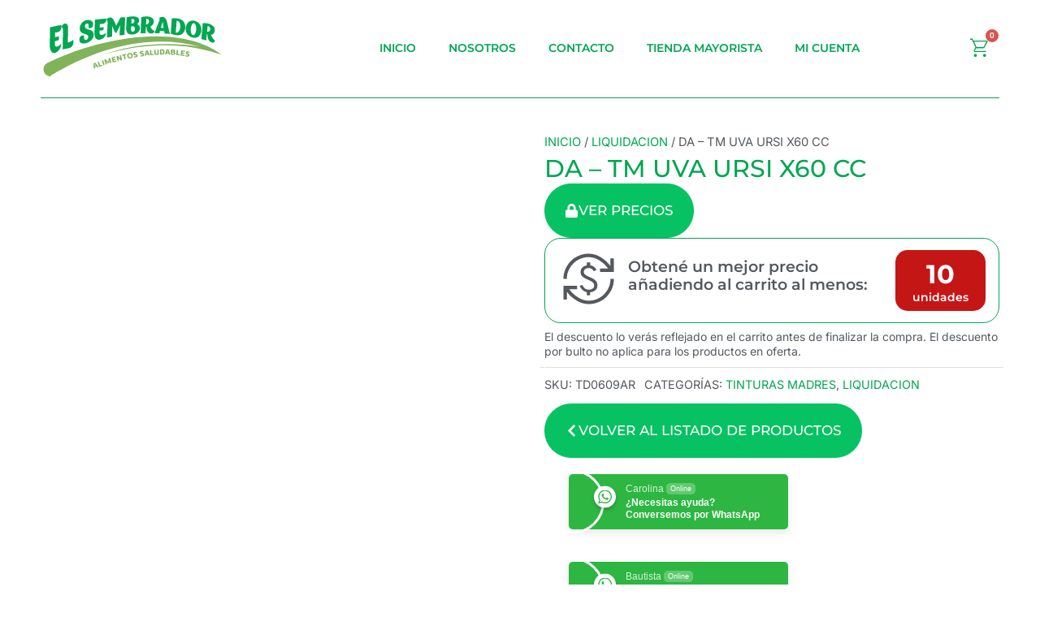

--- FILE ---
content_type: text/css
request_url: https://el-sembrador.com.ar/wp-content/plugins/wcpt-addon-add-to-cart-from-quantity//css.css?ver=6.9
body_size: 243
content:
.wcpt-instant-cart-action .wcpt-quantity:after {
  content: "";
  position: absolute;
  left: 0;
  bottom: -1px;
  width: 20%;
  height: 3px;
  background: #7cb342;
  pointer-events: none;
  opacity: 0;
  transform-origin: left center;
}

.wcpt-instant-cart-action .wcpt-adding-product .wcpt-quantity:after,
.wcpt-instant-cart-action .wcpt-removing-product .wcpt-quantity:after {
  opacity: 1;
  animation: wcpt_quantity_instant_cart_action_loading 1.2s infinite linear;
}

@keyframes wcpt_quantity_instant_cart_action_loading {
  0% {
    left: 0%;
    transform: translateX(0%);
  }
  50% {
    left: 100%;
    transform: translateX(-100%);
  }
  100% {
    left: 0%;
    transform: translateX(0%);
  }
}

.wcpt-instant-cart-action .wcpt-adding-product .wcpt-quantity,
.wcpt-instant-cart-action .wcpt-removing-product .wcpt-quantity {
  animation: wcpt_acq_pulse_1 0.5s linear infinite;
}

@keyframes wcpt_acq_pulse_1 {
  0% {
    opacity: 1;
  }

  50% {
    opacity: 0.7;
  }
}

.wcpt-instant-cart-action
  .wcpt-adding-product
  .wcpt-select-variation-dropdown-wrapper,
.wcpt-instant-cart-action
  .wcpt-removing-product
  .wcpt-select-variation-dropdown-wrapper {
  pointer-events: none;
  animation: wcpt_acq_pulse_2 0.5s linear infinite;
}

@keyframes wcpt_acq_pulse_2 {
  0% {
    opacity: 0.8;
  }

  50% {
    opacity: 0.4;
  }
}

.wcpt-instant-cart-action .wcpt-add-selected__add {
  display: none !important;
}

.wcpt-instant-cart-action .wcpt-add-selected__select-all,
.wcpt-instant-cart-action .wcpt-add-selected__clear-all {
  display: inline-flex !important;
}

.wcpt-instant-cart-action .wcpt-add-selected__select-all {
  margin-right: 5px;
}


--- FILE ---
content_type: text/css
request_url: https://el-sembrador.com.ar/wp-content/uploads/elementor/css/post-24119.css?ver=1769188886
body_size: 1810
content:
.elementor-24119 .elementor-element.elementor-element-3d42e86{--display:flex;--min-height:102px;--flex-direction:row;--container-widget-width:calc( ( 1 - var( --container-widget-flex-grow ) ) * 100% );--container-widget-height:100%;--container-widget-flex-grow:1;--container-widget-align-self:stretch;--flex-wrap-mobile:wrap;--justify-content:space-between;--align-items:center;--gap:10px 10px;--row-gap:10px;--column-gap:10px;border-style:none;--border-style:none;}.elementor-24119 .elementor-element.elementor-element-3d42e86:not(.elementor-motion-effects-element-type-background), .elementor-24119 .elementor-element.elementor-element-3d42e86 > .elementor-motion-effects-container > .elementor-motion-effects-layer{background-color:var( --e-global-color-739840e );}.elementor-widget-image .widget-image-caption{color:var( --e-global-color-text );font-family:var( --e-global-typography-text-font-family ), Sans-serif;font-weight:var( --e-global-typography-text-font-weight );}.elementor-24119 .elementor-element.elementor-element-3dd6da2{text-align:start;}.elementor-24119 .elementor-element.elementor-element-3dd6da2 img{width:100%;max-width:82%;}.elementor-widget-nav-menu .elementor-nav-menu .elementor-item{font-family:var( --e-global-typography-primary-font-family ), Sans-serif;font-weight:var( --e-global-typography-primary-font-weight );}.elementor-widget-nav-menu .elementor-nav-menu--main .elementor-item{color:var( --e-global-color-text );fill:var( --e-global-color-text );}.elementor-widget-nav-menu .elementor-nav-menu--main .elementor-item:hover,
					.elementor-widget-nav-menu .elementor-nav-menu--main .elementor-item.elementor-item-active,
					.elementor-widget-nav-menu .elementor-nav-menu--main .elementor-item.highlighted,
					.elementor-widget-nav-menu .elementor-nav-menu--main .elementor-item:focus{color:var( --e-global-color-accent );fill:var( --e-global-color-accent );}.elementor-widget-nav-menu .elementor-nav-menu--main:not(.e--pointer-framed) .elementor-item:before,
					.elementor-widget-nav-menu .elementor-nav-menu--main:not(.e--pointer-framed) .elementor-item:after{background-color:var( --e-global-color-accent );}.elementor-widget-nav-menu .e--pointer-framed .elementor-item:before,
					.elementor-widget-nav-menu .e--pointer-framed .elementor-item:after{border-color:var( --e-global-color-accent );}.elementor-widget-nav-menu{--e-nav-menu-divider-color:var( --e-global-color-text );}.elementor-widget-nav-menu .elementor-nav-menu--dropdown .elementor-item, .elementor-widget-nav-menu .elementor-nav-menu--dropdown  .elementor-sub-item{font-family:var( --e-global-typography-accent-font-family ), Sans-serif;font-weight:var( --e-global-typography-accent-font-weight );}.elementor-24119 .elementor-element.elementor-element-e4cf00b .elementor-menu-toggle{margin-right:auto;background-color:var( --e-global-color-739840e );}.elementor-24119 .elementor-element.elementor-element-e4cf00b .elementor-nav-menu .elementor-item{font-family:"Montserrat", Sans-serif;font-size:14px;}.elementor-24119 .elementor-element.elementor-element-e4cf00b .elementor-nav-menu--main .elementor-item{color:var( --e-global-color-5ee3634 );fill:var( --e-global-color-5ee3634 );padding-left:20px;padding-right:20px;}.elementor-24119 .elementor-element.elementor-element-e4cf00b .elementor-nav-menu--main .elementor-item:hover,
					.elementor-24119 .elementor-element.elementor-element-e4cf00b .elementor-nav-menu--main .elementor-item.elementor-item-active,
					.elementor-24119 .elementor-element.elementor-element-e4cf00b .elementor-nav-menu--main .elementor-item.highlighted,
					.elementor-24119 .elementor-element.elementor-element-e4cf00b .elementor-nav-menu--main .elementor-item:focus{color:var( --e-global-color-370dc3b );fill:var( --e-global-color-370dc3b );}.elementor-24119 .elementor-element.elementor-element-e4cf00b .elementor-nav-menu--main .elementor-item.elementor-item-active{color:var( --e-global-color-370dc3b );}.elementor-24119 .elementor-element.elementor-element-e4cf00b .elementor-nav-menu--dropdown a, .elementor-24119 .elementor-element.elementor-element-e4cf00b .elementor-menu-toggle{color:var( --e-global-color-5ee3634 );fill:var( --e-global-color-5ee3634 );}.elementor-24119 .elementor-element.elementor-element-e4cf00b .elementor-nav-menu--dropdown a:hover,
					.elementor-24119 .elementor-element.elementor-element-e4cf00b .elementor-nav-menu--dropdown a:focus,
					.elementor-24119 .elementor-element.elementor-element-e4cf00b .elementor-nav-menu--dropdown a.elementor-item-active,
					.elementor-24119 .elementor-element.elementor-element-e4cf00b .elementor-nav-menu--dropdown a.highlighted,
					.elementor-24119 .elementor-element.elementor-element-e4cf00b .elementor-menu-toggle:hover,
					.elementor-24119 .elementor-element.elementor-element-e4cf00b .elementor-menu-toggle:focus{color:var( --e-global-color-370dc3b );}.elementor-24119 .elementor-element.elementor-element-e4cf00b .elementor-nav-menu--dropdown a:hover,
					.elementor-24119 .elementor-element.elementor-element-e4cf00b .elementor-nav-menu--dropdown a:focus,
					.elementor-24119 .elementor-element.elementor-element-e4cf00b .elementor-nav-menu--dropdown a.elementor-item-active,
					.elementor-24119 .elementor-element.elementor-element-e4cf00b .elementor-nav-menu--dropdown a.highlighted{background-color:var( --e-global-color-739840e );}.elementor-24119 .elementor-element.elementor-element-e4cf00b .elementor-nav-menu--dropdown a.elementor-item-active{color:var( --e-global-color-370dc3b );background-color:var( --e-global-color-739840e );}.elementor-24119 .elementor-element.elementor-element-e4cf00b .elementor-nav-menu--dropdown .elementor-item, .elementor-24119 .elementor-element.elementor-element-e4cf00b .elementor-nav-menu--dropdown  .elementor-sub-item{font-family:"Montserrat", Sans-serif;font-weight:500;}.elementor-24119 .elementor-element.elementor-element-e4cf00b .elementor-nav-menu--dropdown{border-style:solid;border-color:var( --e-global-color-5ee3634 );}.elementor-24119 .elementor-element.elementor-element-e4cf00b div.elementor-menu-toggle{color:var( --e-global-color-5ee3634 );}.elementor-24119 .elementor-element.elementor-element-e4cf00b div.elementor-menu-toggle svg{fill:var( --e-global-color-5ee3634 );}.elementor-24119 .elementor-element.elementor-element-e4cf00b div.elementor-menu-toggle:hover, .elementor-24119 .elementor-element.elementor-element-e4cf00b div.elementor-menu-toggle:focus{color:var( --e-global-color-370dc3b );}.elementor-24119 .elementor-element.elementor-element-e4cf00b div.elementor-menu-toggle:hover svg, .elementor-24119 .elementor-element.elementor-element-e4cf00b div.elementor-menu-toggle:focus svg{fill:var( --e-global-color-370dc3b );}.elementor-widget-woocommerce-menu-cart .elementor-menu-cart__toggle .elementor-button{font-family:var( --e-global-typography-primary-font-family ), Sans-serif;font-weight:var( --e-global-typography-primary-font-weight );}.elementor-widget-woocommerce-menu-cart .elementor-menu-cart__product-name a{font-family:var( --e-global-typography-primary-font-family ), Sans-serif;font-weight:var( --e-global-typography-primary-font-weight );}.elementor-widget-woocommerce-menu-cart .elementor-menu-cart__product-price{font-family:var( --e-global-typography-primary-font-family ), Sans-serif;font-weight:var( --e-global-typography-primary-font-weight );}.elementor-widget-woocommerce-menu-cart .elementor-menu-cart__footer-buttons .elementor-button{font-family:var( --e-global-typography-primary-font-family ), Sans-serif;font-weight:var( --e-global-typography-primary-font-weight );}.elementor-widget-woocommerce-menu-cart .elementor-menu-cart__footer-buttons a.elementor-button--view-cart{font-family:var( --e-global-typography-primary-font-family ), Sans-serif;font-weight:var( --e-global-typography-primary-font-weight );}.elementor-widget-woocommerce-menu-cart .elementor-menu-cart__footer-buttons a.elementor-button--checkout{font-family:var( --e-global-typography-primary-font-family ), Sans-serif;font-weight:var( --e-global-typography-primary-font-weight );}.elementor-widget-woocommerce-menu-cart .woocommerce-mini-cart__empty-message{font-family:var( --e-global-typography-primary-font-family ), Sans-serif;font-weight:var( --e-global-typography-primary-font-weight );}.elementor-24119 .elementor-element.elementor-element-9bab810{margin:0px 0px calc(var(--kit-widget-spacing, 0px) + 0px) -13px;--main-alignment:right;--side-cart-alignment-transform:translateX(100%);--side-cart-alignment-left:auto;--side-cart-alignment-right:0;--divider-style:solid;--subtotal-divider-style:solid;--elementor-remove-from-cart-button:none;--remove-from-cart-button:block;--toggle-button-icon-color:var( --e-global-color-5ee3634 );--toggle-button-icon-hover-color:var( --e-global-color-58fa626 );--toggle-button-border-width:0px;--toggle-button-border-radius:0px;--toggle-icon-size:28px;--items-indicator-text-color:#FFFFFF;--cart-background-color:var( --e-global-color-739840e );--cart-border-style:solid;--cart-padding:21px 21px 21px 21px;--cart-close-icon-size:22px;--cart-close-button-color:#000000;--cart-close-button-hover-color:var( --e-global-color-370dc3b );--remove-item-button-size:25px;--remove-item-button-color:#000000;--remove-item-button-hover-color:var( --e-global-color-370dc3b );--menu-cart-subtotal-color:#000000;--menu-cart-subtotal-text-align:center;--product-price-color:#000000;--divider-color:#000000;--subtotal-divider-color:#000000;--divider-width:1px;--subtotal-divider-top-width:1px;--subtotal-divider-right-width:1px;--subtotal-divider-bottom-width:1px;--subtotal-divider-left-width:1px;--product-divider-gap:15px;--cart-footer-layout:1fr;--products-max-height-sidecart:calc(100vh - 300px);--products-max-height-minicart:calc(100vh - 450px);--space-between-buttons:13px;--cart-footer-buttons-border-radius:0px;--view-cart-button-text-color:var( --e-global-color-739840e );--view-cart-button-background-color:var( --e-global-color-5ee3634 );--view-cart-button-hover-text-color:var( --e-global-color-739840e );--view-cart-button-hover-background-color:var( --e-global-color-370dc3b );--checkout-button-text-color:var( --e-global-color-739840e );--checkout-button-background-color:var( --e-global-color-5ee3634 );--checkout-button-hover-text-color:var( --e-global-color-739840e );--checkout-button-hover-background-color:var( --e-global-color-370dc3b );}body:not(.rtl) .elementor-24119 .elementor-element.elementor-element-9bab810 .elementor-menu-cart__toggle .elementor-button-icon .elementor-button-icon-qty[data-counter]{right:-9px;top:-9px;}body.rtl .elementor-24119 .elementor-element.elementor-element-9bab810 .elementor-menu-cart__toggle .elementor-button-icon .elementor-button-icon-qty[data-counter]{right:9px;top:-9px;left:auto;}.elementor-24119 .elementor-element.elementor-element-9bab810 .elementor-menu-cart__main{border-width:1px 1px 1px 1px;}.elementor-24119 .elementor-element.elementor-element-9bab810 .elementor-menu-cart__subtotal{font-family:"Montserrat", Sans-serif;}.elementor-24119 .elementor-element.elementor-element-9bab810 .widget_shopping_cart_content{--subtotal-divider-style:solid;--subtotal-divider-top-width:1px;--subtotal-divider-right-width:1px;--subtotal-divider-bottom-width:1px;--subtotal-divider-left-width:1px;--subtotal-divider-color:#000000;}.elementor-24119 .elementor-element.elementor-element-9bab810 .elementor-menu-cart__product-name a{font-family:"Montserrat", Sans-serif;font-size:14px;font-weight:600;color:var( --e-global-color-astglobalcolor2 );}.elementor-24119 .elementor-element.elementor-element-9bab810 .elementor-menu-cart__product-price{font-family:"Montserrat", Sans-serif;font-size:18px;font-weight:700;}.elementor-24119 .elementor-element.elementor-element-9bab810 .elementor-menu-cart__product-price .product-quantity{font-weight:700;}.elementor-24119 .elementor-element.elementor-element-9bab810 .elementor-menu-cart__footer-buttons a.elementor-button--view-cart{font-family:"Montserrat", Sans-serif;font-size:15px;font-weight:500;text-transform:uppercase;border-radius:0px 0px 0px 0px;}.elementor-24119 .elementor-element.elementor-element-9bab810 .elementor-button--view-cart{border-style:none;}.elementor-24119 .elementor-element.elementor-element-9bab810 .elementor-menu-cart__footer-buttons a.elementor-button--checkout{font-family:"Montserrat", Sans-serif;font-size:15px;font-weight:500;text-transform:uppercase;border-radius:0px 0px 0px 0px;}.elementor-24119 .elementor-element.elementor-element-9bab810 .elementor-button--checkout{border-style:none;}.elementor-24119 .elementor-element.elementor-element-84788dc{--display:flex;--flex-direction:row;--container-widget-width:calc( ( 1 - var( --container-widget-flex-grow ) ) * 100% );--container-widget-height:100%;--container-widget-flex-grow:1;--container-widget-align-self:stretch;--flex-wrap-mobile:wrap;--align-items:stretch;--gap:10px 10px;--row-gap:10px;--column-gap:10px;--margin-top:-10px;--margin-bottom:0px;--margin-left:0px;--margin-right:0px;--padding-top:0px;--padding-bottom:0px;--padding-left:0px;--padding-right:0px;}.elementor-24119 .elementor-element.elementor-element-84788dc:not(.elementor-motion-effects-element-type-background), .elementor-24119 .elementor-element.elementor-element-84788dc > .elementor-motion-effects-container > .elementor-motion-effects-layer{background-color:var( --e-global-color-739840e );}.elementor-24119 .elementor-element.elementor-element-1512221{--display:flex;}.elementor-widget-divider{--divider-color:var( --e-global-color-secondary );}.elementor-widget-divider .elementor-divider__text{color:var( --e-global-color-secondary );font-family:var( --e-global-typography-secondary-font-family ), Sans-serif;font-weight:var( --e-global-typography-secondary-font-weight );}.elementor-widget-divider.elementor-view-stacked .elementor-icon{background-color:var( --e-global-color-secondary );}.elementor-widget-divider.elementor-view-framed .elementor-icon, .elementor-widget-divider.elementor-view-default .elementor-icon{color:var( --e-global-color-secondary );border-color:var( --e-global-color-secondary );}.elementor-widget-divider.elementor-view-framed .elementor-icon, .elementor-widget-divider.elementor-view-default .elementor-icon svg{fill:var( --e-global-color-secondary );}.elementor-24119 .elementor-element.elementor-element-cef3b2b{--divider-border-style:solid;--divider-color:var( --e-global-color-5ee3634 );--divider-border-width:1px;margin:0px 0px calc(var(--kit-widget-spacing, 0px) + 0px) 0px;padding:0px 0px 0px 0px;}.elementor-24119 .elementor-element.elementor-element-cef3b2b .elementor-divider-separator{width:100%;}.elementor-24119 .elementor-element.elementor-element-cef3b2b .elementor-divider{padding-block-start:2px;padding-block-end:2px;}.elementor-theme-builder-content-area{height:400px;}.elementor-location-header:before, .elementor-location-footer:before{content:"";display:table;clear:both;}@media(max-width:1024px){.elementor-24119 .elementor-element.elementor-element-3dd6da2 img{width:100%;max-width:100%;}.elementor-24119 .elementor-element.elementor-element-e4cf00b{--nav-menu-icon-size:28px;}}@media(min-width:768px){.elementor-24119 .elementor-element.elementor-element-3d42e86{--content-width:1200px;}.elementor-24119 .elementor-element.elementor-element-84788dc{--content-width:1200px;}}@media(max-width:767px){.elementor-24119 .elementor-element.elementor-element-3d42e86{--gap:0px 13px;--row-gap:0px;--column-gap:13px;--flex-wrap:nowrap;}.elementor-24119 .elementor-element.elementor-element-3dd6da2{text-align:start;}.elementor-24119 .elementor-element.elementor-element-3dd6da2 img{width:164px;max-width:100%;}.elementor-24119 .elementor-element.elementor-element-e4cf00b .elementor-nav-menu--dropdown .elementor-item, .elementor-24119 .elementor-element.elementor-element-e4cf00b .elementor-nav-menu--dropdown  .elementor-sub-item{font-size:19px;}.elementor-24119 .elementor-element.elementor-element-e4cf00b .elementor-nav-menu--dropdown{border-width:1px 0px 1px 0px;}.elementor-24119 .elementor-element.elementor-element-e4cf00b .elementor-nav-menu--dropdown a{padding-left:0px;padding-right:0px;padding-top:13px;padding-bottom:13px;}.elementor-24119 .elementor-element.elementor-element-e4cf00b .elementor-nav-menu--main > .elementor-nav-menu > li > .elementor-nav-menu--dropdown, .elementor-24119 .elementor-element.elementor-element-e4cf00b .elementor-nav-menu__container.elementor-nav-menu--dropdown{margin-top:28px !important;}.elementor-24119 .elementor-element.elementor-element-9bab810{--main-alignment:left;}}

--- FILE ---
content_type: text/css
request_url: https://el-sembrador.com.ar/wp-content/uploads/elementor/css/post-24113.css?ver=1769188886
body_size: 294
content:
.elementor-24113 .elementor-element.elementor-element-d64a4d0{--display:flex;--min-height:112px;--flex-direction:column;--container-widget-width:calc( ( 1 - var( --container-widget-flex-grow ) ) * 100% );--container-widget-height:initial;--container-widget-flex-grow:0;--container-widget-align-self:initial;--flex-wrap-mobile:wrap;--justify-content:flex-end;--align-items:center;--gap:10px 10px;--row-gap:10px;--column-gap:10px;}.elementor-24113 .elementor-element.elementor-element-d64a4d0:not(.elementor-motion-effects-element-type-background), .elementor-24113 .elementor-element.elementor-element-d64a4d0 > .elementor-motion-effects-container > .elementor-motion-effects-layer{background-color:var( --e-global-color-5ee3634 );}.elementor-widget-heading .elementor-heading-title{font-family:var( --e-global-typography-primary-font-family ), Sans-serif;font-weight:var( --e-global-typography-primary-font-weight );color:var( --e-global-color-primary );}.elementor-24113 .elementor-element.elementor-element-afc8ccf{text-align:center;}.elementor-24113 .elementor-element.elementor-element-afc8ccf .elementor-heading-title{font-family:"Montserrat", Sans-serif;font-size:20px;font-weight:600;color:var( --e-global-color-739840e );}.elementor-theme-builder-content-area{height:400px;}.elementor-location-header:before, .elementor-location-footer:before{content:"";display:table;clear:both;}@media(max-width:767px){.elementor-24113 .elementor-element.elementor-element-d64a4d0{--justify-content:center;}.elementor-24113 .elementor-element.elementor-element-afc8ccf .elementor-heading-title{font-size:17px;}}

--- FILE ---
content_type: text/css
request_url: https://el-sembrador.com.ar/wp-content/uploads/elementor/css/post-21196.css?ver=1769189081
body_size: 3063
content:
.elementor-21196 .elementor-element.elementor-element-6d6f100{--display:flex;--flex-direction:row;--container-widget-width:calc( ( 1 - var( --container-widget-flex-grow ) ) * 100% );--container-widget-height:100%;--container-widget-flex-grow:1;--container-widget-align-self:stretch;--flex-wrap-mobile:wrap;--align-items:stretch;--gap:10px 10px;--row-gap:10px;--column-gap:10px;--padding-top:30px;--padding-bottom:50px;--padding-left:0px;--padding-right:0px;}.elementor-21196 .elementor-element.elementor-element-6d6f100:not(.elementor-motion-effects-element-type-background), .elementor-21196 .elementor-element.elementor-element-6d6f100 > .elementor-motion-effects-container > .elementor-motion-effects-layer{background-color:var( --e-global-color-739840e );}.elementor-21196 .elementor-element.elementor-element-8ccff50{--display:flex;--padding-top:0px;--padding-bottom:0px;--padding-left:0px;--padding-right:0px;}.elementor-21196 .elementor-element.elementor-element-edae001{margin:0px 0px calc(var(--kit-widget-spacing, 0px) + -32px) 0px;}.elementor-21196 .elementor-element.elementor-element-57fb986{--display:flex;--gap:6px 6px;--row-gap:6px;--column-gap:6px;--margin-top:0px;--margin-bottom:0px;--margin-left:0px;--margin-right:0px;--padding-top:0px;--padding-bottom:0px;--padding-left:30px;--padding-right:0px;}.elementor-21196 .elementor-element.elementor-element-d26eecd{margin:0px 0px calc(var(--kit-widget-spacing, 0px) + -15px) 0px;padding:0px 0px 0px 0px;}.elementor-21196 .elementor-element.elementor-element-d26eecd .woocommerce-breadcrumb{color:var( --e-global-color-secondary );font-family:"Inter", Sans-serif;text-transform:uppercase;text-align:start;}.elementor-21196 .elementor-element.elementor-element-d26eecd .woocommerce-breadcrumb > a{color:var( --e-global-color-5ee3634 );}.elementor-widget-woocommerce-product-title .elementor-heading-title{font-family:var( --e-global-typography-primary-font-family ), Sans-serif;font-weight:var( --e-global-typography-primary-font-weight );color:var( --e-global-color-primary );}.elementor-21196 .elementor-element.elementor-element-321a8f6{margin:0px 0px calc(var(--kit-widget-spacing, 0px) + -27px) 0px;}.elementor-21196 .elementor-element.elementor-element-321a8f6 .elementor-heading-title{font-family:"Montserrat", Sans-serif;font-size:30px;font-weight:500;text-transform:uppercase;line-height:40px;color:var( --e-global-color-5ee3634 );}.elementor-21196 .elementor-element.elementor-element-b5b170a{text-align:justify;}.woocommerce .elementor-21196 .elementor-element.elementor-element-b5b170a .woocommerce-product-details__short-description{color:var( --e-global-color-secondary );font-family:"Inter", Sans-serif;}.woocommerce .elementor-widget-woocommerce-product-price .price{color:var( --e-global-color-primary );font-family:var( --e-global-typography-primary-font-family ), Sans-serif;font-weight:var( --e-global-typography-primary-font-weight );}.elementor-21196 .elementor-element.elementor-element-10e6c72{margin:17px 0px calc(var(--kit-widget-spacing, 0px) + 0px) 0px;}.woocommerce .elementor-21196 .elementor-element.elementor-element-10e6c72 .price{color:var( --e-global-color-secondary );font-family:"Montserrat", Sans-serif;font-size:35px;font-weight:600;}.elementor-widget-button .elementor-button{background-color:var( --e-global-color-accent );font-family:var( --e-global-typography-accent-font-family ), Sans-serif;font-weight:var( --e-global-typography-accent-font-weight );}.elementor-21196 .elementor-element.elementor-element-8ac90ed .elementor-button{background-color:var( --e-global-color-370dc3b );font-family:"Montserrat", Sans-serif;font-size:17px;fill:var( --e-global-color-739840e );color:var( --e-global-color-739840e );border-style:solid;border-width:1px 1px 1px 1px;border-color:var( --e-global-color-370dc3b );border-radius:50px 50px 50px 50px;padding:24px 24px 24px 24px;}.elementor-21196 .elementor-element.elementor-element-8ac90ed .elementor-button:hover, .elementor-21196 .elementor-element.elementor-element-8ac90ed .elementor-button:focus{background-color:var( --e-global-color-5ee3634 );color:#FFFFFF;border-color:var( --e-global-color-739840e );}.elementor-21196 .elementor-element.elementor-element-8ac90ed{padding:10px 0px 0px 0px;}.elementor-21196 .elementor-element.elementor-element-8ac90ed .elementor-button-content-wrapper{flex-direction:row;}.elementor-21196 .elementor-element.elementor-element-8ac90ed .elementor-button .elementor-button-content-wrapper{gap:10px;}.elementor-21196 .elementor-element.elementor-element-8ac90ed .elementor-button:hover svg, .elementor-21196 .elementor-element.elementor-element-8ac90ed .elementor-button:focus svg{fill:#FFFFFF;}.woocommerce .elementor-21196 .elementor-element.elementor-element-01d9af4 .stock{color:#FF0000;font-family:"Montserrat", Sans-serif;font-weight:600;text-transform:uppercase;}.elementor-widget-woocommerce-product-add-to-cart .added_to_cart{font-family:var( --e-global-typography-accent-font-family ), Sans-serif;font-weight:var( --e-global-typography-accent-font-weight );}.elementor-21196 .elementor-element.elementor-element-293d5a7{margin:11px 0px calc(var(--kit-widget-spacing, 0px) + -10px) 0px;--button-spacing:8px;}.elementor-21196 .elementor-element.elementor-element-293d5a7 .cart button, .elementor-21196 .elementor-element.elementor-element-293d5a7 .cart .button{font-family:"Montserrat", Sans-serif;font-size:18px;font-weight:500;line-height:47px;border-style:solid;border-width:1px 1px 1px 1px;border-radius:50px 50px 50px 50px;color:var( --e-global-color-739840e );background-color:var( --e-global-color-5ee3634 );border-color:var( --e-global-color-739840e );transition:all 0.2s;}.elementor-21196 .elementor-element.elementor-element-293d5a7 .cart button:hover, .elementor-21196 .elementor-element.elementor-element-293d5a7 .cart .button:hover{color:#FFFFFF;background-color:var( --e-global-color-370dc3b );border-color:var( --e-global-color-370dc3b );}.elementor-21196 .elementor-element.elementor-element-293d5a7 .quantity .qty{font-family:"Montserrat", Sans-serif;font-size:20px;border-style:solid;border-width:1px 1px 1px 1px;border-radius:50px 50px 50px 50px;color:var( --e-global-color-secondary );border-color:var( --e-global-color-5ee3634 );transition:all 0.2s;}.elementor-21196 .elementor-element.elementor-element-7e542aa > .jet-listing-grid > .jet-listing-grid__items{--columns:6;}:is( .elementor-21196 .elementor-element.elementor-element-7e542aa > .jet-listing-grid > .jet-listing-grid__items, .elementor-21196 .elementor-element.elementor-element-7e542aa > .jet-listing-grid > .jet-listing-grid__slider > .jet-listing-grid__items > .slick-list > .slick-track, .elementor-21196 .elementor-element.elementor-element-7e542aa > .jet-listing-grid > .jet-listing-grid__scroll-slider > .jet-listing-grid__items ) > .jet-listing-grid__item{padding-left:calc(0px / 2);padding-right:calc(0px / 2);padding-top:calc(0px / 2);padding-bottom:calc(0px / 2);}:is( .elementor-21196 .elementor-element.elementor-element-7e542aa > .jet-listing-grid, .elementor-21196 .elementor-element.elementor-element-7e542aa > .jet-listing-grid > .jet-listing-grid__slider, .elementor-21196 .elementor-element.elementor-element-7e542aa > .jet-listing-grid > .jet-listing-grid__scroll-slider ) > .jet-listing-grid__items{margin-left:calc( 0px / -2);margin-right:calc( 0px / -2);width:calc(100% + 0px);}:is( .elementor-21196 .elementor-element.elementor-element-7e542aa > .jet-listing-grid, .elementor-21196 .elementor-element.elementor-element-7e542aa > .jet-listing-grid > .jet-listing-grid__slider, .elementor-21196 .elementor-element.elementor-element-7e542aa > .jet-listing-grid > .jet-listing-grid__scroll-slider ) > .jet-listing-grid__items.grid-collapse-gap{margin-top:calc( 0px / -2);margin-bottom:calc( 0px / -2);}.elementor-21196 .elementor-element.elementor-element-3f3af2d{--display:flex;--flex-direction:row;--container-widget-width:calc( ( 1 - var( --container-widget-flex-grow ) ) * 100% );--container-widget-height:100%;--container-widget-flex-grow:1;--container-widget-align-self:stretch;--flex-wrap-mobile:wrap;--align-items:stretch;--gap:10px 10px;--row-gap:10px;--column-gap:10px;border-style:solid;--border-style:solid;border-width:1px 1px 1px 1px;--border-top-width:1px;--border-right-width:1px;--border-bottom-width:1px;--border-left-width:1px;border-color:var( --e-global-color-5ee3634 );--border-color:var( --e-global-color-5ee3634 );--border-radius:20px 20px 20px 20px;--margin-top:0px;--margin-bottom:8px;--margin-left:0px;--margin-right:0px;--padding-top:14px;--padding-bottom:14px;--padding-left:14px;--padding-right:14px;}.elementor-21196 .elementor-element.elementor-element-8503b58{--display:flex;--margin-top:0px;--margin-bottom:0px;--margin-left:0px;--margin-right:0px;--padding-top:0px;--padding-bottom:0px;--padding-left:0px;--padding-right:0px;}.elementor-widget-icon.elementor-view-stacked .elementor-icon{background-color:var( --e-global-color-primary );}.elementor-widget-icon.elementor-view-framed .elementor-icon, .elementor-widget-icon.elementor-view-default .elementor-icon{color:var( --e-global-color-primary );border-color:var( --e-global-color-primary );}.elementor-widget-icon.elementor-view-framed .elementor-icon, .elementor-widget-icon.elementor-view-default .elementor-icon svg{fill:var( --e-global-color-primary );}.elementor-21196 .elementor-element.elementor-element-13c4115{margin:0px 0px calc(var(--kit-widget-spacing, 0px) + -7px) 0px;}.elementor-21196 .elementor-element.elementor-element-13c4115 .elementor-icon-wrapper{text-align:center;}.elementor-21196 .elementor-element.elementor-element-13c4115.elementor-view-stacked .elementor-icon{background-color:var( --e-global-color-secondary );}.elementor-21196 .elementor-element.elementor-element-13c4115.elementor-view-framed .elementor-icon, .elementor-21196 .elementor-element.elementor-element-13c4115.elementor-view-default .elementor-icon{color:var( --e-global-color-secondary );border-color:var( --e-global-color-secondary );}.elementor-21196 .elementor-element.elementor-element-13c4115.elementor-view-framed .elementor-icon, .elementor-21196 .elementor-element.elementor-element-13c4115.elementor-view-default .elementor-icon svg{fill:var( --e-global-color-secondary );}.elementor-21196 .elementor-element.elementor-element-13c4115 .elementor-icon{font-size:71px;}.elementor-21196 .elementor-element.elementor-element-13c4115 .elementor-icon svg{height:71px;}.elementor-21196 .elementor-element.elementor-element-e4d3c4e{--display:flex;--justify-content:center;}.elementor-widget-heading .elementor-heading-title{font-family:var( --e-global-typography-primary-font-family ), Sans-serif;font-weight:var( --e-global-typography-primary-font-weight );color:var( --e-global-color-primary );}.elementor-21196 .elementor-element.elementor-element-2ad9b7b .elementor-heading-title{font-family:"Montserrat", Sans-serif;font-size:19px;font-weight:600;line-height:22px;color:var( --e-global-color-secondary );}.elementor-21196 .elementor-element.elementor-element-efe2044{--display:flex;--gap:0px 0px;--row-gap:0px;--column-gap:0px;--border-radius:15px 15px 15px 15px;--margin-top:0px;--margin-bottom:0px;--margin-left:0px;--margin-right:0px;--padding-top:10px;--padding-bottom:10px;--padding-left:10px;--padding-right:10px;}.elementor-21196 .elementor-element.elementor-element-efe2044:not(.elementor-motion-effects-element-type-background), .elementor-21196 .elementor-element.elementor-element-efe2044 > .elementor-motion-effects-container > .elementor-motion-effects-layer{background-color:#C51616;}.elementor-21196 .elementor-element.elementor-element-33158fe{margin:0px 0px calc(var(--kit-widget-spacing, 0px) + 0px) 0px;text-align:center;}.elementor-21196 .elementor-element.elementor-element-33158fe .elementor-heading-title{font-family:"Montserrat", Sans-serif;font-size:32px;font-weight:700;line-height:39px;color:#FFFFFF;}.elementor-21196 .elementor-element.elementor-element-89e1aca{margin:2px 0px calc(var(--kit-widget-spacing, 0px) + 0px) 0px;padding:0px 0px 0px 0px;text-align:center;}.elementor-21196 .elementor-element.elementor-element-89e1aca .elementor-heading-title{font-family:"Montserrat", Sans-serif;font-size:14px;color:#FFFFFF;}.elementor-widget-text-editor{font-family:var( --e-global-typography-text-font-family ), Sans-serif;font-weight:var( --e-global-typography-text-font-weight );color:var( --e-global-color-text );}.elementor-widget-text-editor.elementor-drop-cap-view-stacked .elementor-drop-cap{background-color:var( --e-global-color-primary );}.elementor-widget-text-editor.elementor-drop-cap-view-framed .elementor-drop-cap, .elementor-widget-text-editor.elementor-drop-cap-view-default .elementor-drop-cap{color:var( --e-global-color-primary );border-color:var( --e-global-color-primary );}.elementor-21196 .elementor-element.elementor-element-59efdbc{margin:0px 0px calc(var(--kit-widget-spacing, 0px) + -14px) 0px;font-family:"Inter", Sans-serif;font-size:14px;line-height:18px;color:var( --e-global-color-secondary );}.elementor-widget-woocommerce-product-meta .product_meta .detail-container:not(:last-child):after{border-color:var( --e-global-color-text );}.elementor-21196 .elementor-element.elementor-element-2a6357f:not(.elementor-woo-meta--view-inline) .product_meta .detail-container:not(:last-child){padding-bottom:calc(11px/2);}.elementor-21196 .elementor-element.elementor-element-2a6357f:not(.elementor-woo-meta--view-inline) .product_meta .detail-container:not(:first-child){margin-top:calc(11px/2);}.elementor-21196 .elementor-element.elementor-element-2a6357f.elementor-woo-meta--view-inline .product_meta .detail-container{margin-right:calc(11px/2);margin-left:calc(11px/2);}.elementor-21196 .elementor-element.elementor-element-2a6357f.elementor-woo-meta--view-inline .product_meta{margin-right:calc(-11px/2);margin-left:calc(-11px/2);}body:not(.rtl) .elementor-21196 .elementor-element.elementor-element-2a6357f.elementor-woo-meta--view-inline .detail-container:after{right:calc( (-11px/2) + (-1px/2) );}body:not.rtl .elementor-21196 .elementor-element.elementor-element-2a6357f.elementor-woo-meta--view-inline .detail-container:after{left:calc( (-11px/2) - (1px/2) );}.elementor-21196 .elementor-element.elementor-element-2a6357f .product_meta .detail-container:not(:last-child):after{content:"";height:100%;border-color:var( --e-global-color-739840e );}.elementor-21196 .elementor-element.elementor-element-2a6357f:not(.elementor-woo-meta--view-inline) .product_meta .detail-container:not(:last-child):after{border-top-style:solid;border-top-width:1px;margin-bottom:calc(-1px/2);}.elementor-21196 .elementor-element.elementor-element-2a6357f.elementor-woo-meta--view-inline .product_meta .detail-container:not(:last-child):after{border-left-style:solid;border-left-width:1px;}.elementor-21196 .elementor-element.elementor-element-2a6357f{font-family:"Inter", Sans-serif;text-transform:uppercase;color:var( --e-global-color-secondary );}.elementor-21196 .elementor-element.elementor-element-2a6357f a{font-family:"Inter", Sans-serif;color:var( --e-global-color-5ee3634 );}.elementor-21196 .elementor-element.elementor-element-9ef24dd .elementor-button{background-color:var( --e-global-color-370dc3b );font-family:"Montserrat", Sans-serif;font-size:17px;fill:var( --e-global-color-739840e );color:var( --e-global-color-739840e );border-style:solid;border-width:1px 1px 1px 1px;border-color:var( --e-global-color-370dc3b );border-radius:50px 50px 50px 50px;padding:24px 24px 24px 24px;}.elementor-21196 .elementor-element.elementor-element-9ef24dd .elementor-button:hover, .elementor-21196 .elementor-element.elementor-element-9ef24dd .elementor-button:focus{background-color:var( --e-global-color-5ee3634 );color:#FFFFFF;border-color:var( --e-global-color-739840e );}.elementor-21196 .elementor-element.elementor-element-9ef24dd .elementor-button-content-wrapper{flex-direction:row;}.elementor-21196 .elementor-element.elementor-element-9ef24dd .elementor-button .elementor-button-content-wrapper{gap:10px;}.elementor-21196 .elementor-element.elementor-element-9ef24dd .elementor-button:hover svg, .elementor-21196 .elementor-element.elementor-element-9ef24dd .elementor-button:focus svg{fill:#FFFFFF;}.elementor-21196 .elementor-element.elementor-element-60c4538{margin:0px 0px calc(var(--kit-widget-spacing, 0px) + 0px) 0px;}.elementor-21196 .elementor-element.elementor-element-e57c677{margin:0px 0px calc(var(--kit-widget-spacing, 0px) + 0px) 0px;}.elementor-21196 .elementor-element.elementor-element-ffabbc0{--display:flex;--min-height:253px;--flex-direction:column;--container-widget-width:calc( ( 1 - var( --container-widget-flex-grow ) ) * 100% );--container-widget-height:initial;--container-widget-flex-grow:0;--container-widget-align-self:initial;--flex-wrap-mobile:wrap;--justify-content:center;--align-items:stretch;--gap:10px 10px;--row-gap:10px;--column-gap:10px;}.elementor-21196 .elementor-element.elementor-element-ffabbc0:not(.elementor-motion-effects-element-type-background), .elementor-21196 .elementor-element.elementor-element-ffabbc0 > .elementor-motion-effects-container > .elementor-motion-effects-layer{background-color:#F3F3F3;}.elementor-21196 .elementor-element.elementor-element-585443b{--display:flex;}.elementor-21196 .elementor-element.elementor-element-1b4db64 .elementor-button{background-color:var( --e-global-color-5ee3634 );font-family:"Montserrat", Sans-serif;font-weight:600;text-transform:uppercase;border-radius:20px 20px 20px 20px;}.elementor-widget-divider{--divider-color:var( --e-global-color-secondary );}.elementor-widget-divider .elementor-divider__text{color:var( --e-global-color-secondary );font-family:var( --e-global-typography-secondary-font-family ), Sans-serif;font-weight:var( --e-global-typography-secondary-font-weight );}.elementor-widget-divider.elementor-view-stacked .elementor-icon{background-color:var( --e-global-color-secondary );}.elementor-widget-divider.elementor-view-framed .elementor-icon, .elementor-widget-divider.elementor-view-default .elementor-icon{color:var( --e-global-color-secondary );border-color:var( --e-global-color-secondary );}.elementor-widget-divider.elementor-view-framed .elementor-icon, .elementor-widget-divider.elementor-view-default .elementor-icon svg{fill:var( --e-global-color-secondary );}.elementor-21196 .elementor-element.elementor-element-3c8d4ac{--divider-border-style:solid;--divider-color:var( --e-global-color-5ee3634 );--divider-border-width:1px;}.elementor-21196 .elementor-element.elementor-element-3c8d4ac .elementor-divider-separator{width:100%;}.elementor-21196 .elementor-element.elementor-element-3c8d4ac .elementor-divider{padding-block-start:2px;padding-block-end:2px;}.elementor-21196 .elementor-element.elementor-element-40d2efb{--display:flex;--flex-direction:row;--container-widget-width:initial;--container-widget-height:100%;--container-widget-flex-grow:1;--container-widget-align-self:stretch;--flex-wrap-mobile:wrap;--padding-top:0px;--padding-bottom:0px;--padding-left:0px;--padding-right:0px;}.elementor-21196 .elementor-element.elementor-element-0bed7ee{--display:flex;--padding-top:0px;--padding-bottom:0px;--padding-left:0px;--padding-right:0px;}.elementor-21196 .elementor-element.elementor-element-d0a2d38 .jet-listing-dynamic-field .jet-listing-dynamic-field__inline-wrap{width:auto;}.elementor-21196 .elementor-element.elementor-element-d0a2d38 .jet-listing-dynamic-field .jet-listing-dynamic-field__content{width:auto;}.elementor-21196 .elementor-element.elementor-element-d0a2d38 .jet-listing-dynamic-field{justify-content:center;}.elementor-21196 .elementor-element.elementor-element-d0a2d38 .jet-listing-dynamic-field__content{text-align:center;}.elementor-21196 .elementor-element.elementor-element-ede94c6{--display:flex;--padding-top:0px;--padding-bottom:0px;--padding-left:0px;--padding-right:0px;}.elementor-21196 .elementor-element.elementor-element-dfceb0a .jet-listing-dynamic-field .jet-listing-dynamic-field__inline-wrap{width:auto;}.elementor-21196 .elementor-element.elementor-element-dfceb0a .jet-listing-dynamic-field .jet-listing-dynamic-field__content{width:auto;}.elementor-21196 .elementor-element.elementor-element-dfceb0a .jet-listing-dynamic-field{justify-content:center;}.elementor-21196 .elementor-element.elementor-element-dfceb0a .jet-listing-dynamic-field__content{text-align:center;}.elementor-21196 .elementor-element.elementor-element-064efd4{--display:flex;--padding-top:0px;--padding-bottom:0px;--padding-left:0px;--padding-right:0px;}.elementor-21196 .elementor-element.elementor-element-85e6383 .jet-listing-dynamic-field .jet-listing-dynamic-field__inline-wrap{width:auto;}.elementor-21196 .elementor-element.elementor-element-85e6383 .jet-listing-dynamic-field .jet-listing-dynamic-field__content{width:auto;}.elementor-21196 .elementor-element.elementor-element-85e6383 .jet-listing-dynamic-field{justify-content:center;}.elementor-21196 .elementor-element.elementor-element-85e6383 .jet-listing-dynamic-field__content{text-align:center;}.elementor-21196 .elementor-element.elementor-element-ff2f7e4{--display:flex;--flex-direction:row;--container-widget-width:calc( ( 1 - var( --container-widget-flex-grow ) ) * 100% );--container-widget-height:100%;--container-widget-flex-grow:1;--container-widget-align-self:stretch;--flex-wrap-mobile:wrap;--align-items:stretch;--gap:10px 10px;--row-gap:10px;--column-gap:10px;--padding-top:30px;--padding-bottom:0px;--padding-left:0px;--padding-right:0px;}.elementor-21196 .elementor-element.elementor-element-ff2f7e4:not(.elementor-motion-effects-element-type-background), .elementor-21196 .elementor-element.elementor-element-ff2f7e4 > .elementor-motion-effects-container > .elementor-motion-effects-layer{background-color:var( --e-global-color-c8d1787 );}.elementor-21196 .elementor-element.elementor-element-de55a72{--display:flex;}.elementor-21196 .elementor-element.elementor-element-bd235b3{--divider-border-style:solid;--divider-color:var( --e-global-color-739840e );--divider-border-width:2px;background-color:#07C262;border-radius:50px 50px 50px 50px;}.elementor-21196 .elementor-element.elementor-element-bd235b3 .elementor-divider-separator{width:96%;margin:0 auto;margin-center:0;}.elementor-21196 .elementor-element.elementor-element-bd235b3 .elementor-divider{text-align:center;padding-block-start:15px;padding-block-end:15px;}.elementor-21196 .elementor-element.elementor-element-bd235b3 .elementor-divider__text{color:var( --e-global-color-739840e );font-family:"Montserrat", Sans-serif;font-size:20px;font-weight:700;}.elementor-21196 .elementor-element.elementor-element-e4cc9cb{--display:flex;--flex-direction:row;--container-widget-width:calc( ( 1 - var( --container-widget-flex-grow ) ) * 100% );--container-widget-height:100%;--container-widget-flex-grow:1;--container-widget-align-self:stretch;--flex-wrap-mobile:wrap;--align-items:stretch;--gap:10px 10px;--row-gap:10px;--column-gap:10px;--margin-top:0px;--margin-bottom:0px;--margin-left:0px;--margin-right:0px;--padding-top:0px;--padding-bottom:100px;--padding-left:0px;--padding-right:0px;}.elementor-21196 .elementor-element.elementor-element-e4cc9cb:not(.elementor-motion-effects-element-type-background), .elementor-21196 .elementor-element.elementor-element-e4cc9cb > .elementor-motion-effects-container > .elementor-motion-effects-layer{background-color:var( --e-global-color-c8d1787 );}.elementor-21196 .elementor-element.elementor-element-bf81268{--display:flex;}.elementor-21196 .elementor-element.elementor-element-7fef484 .jet-woo-products .jet-woo-products__item{--columns:4;padding:10px 10px 10px 10px;}.elementor-21196 .elementor-element.elementor-element-7fef484 .jet-woo-products:not(.swiper-wrapper){margin-right:-10px;margin-left:-10px;}.elementor-21196 .elementor-element.elementor-element-7fef484 .jet-woo-products .jet-woo-product-badge{background-color:var( --e-global-color-5ee3634 );display:inline-flex;color:var( --e-global-color-739840e );}.elementor-21196 .elementor-element.elementor-element-7fef484 .jet-woo-products .jet-woo-product-thumbnail{order:1;}.elementor-21196 .elementor-element.elementor-element-7fef484 .jet-woo-products .jet-woo-product-title, .elementor-21196 .elementor-element.elementor-element-7fef484 .jet-woo-products .jet-woo-product-title a{font-family:"Montserrat", Sans-serif;font-size:16px;font-weight:600;line-height:19px;}.elementor-21196 .elementor-element.elementor-element-7fef484 .jet-woo-products .jet-woo-product-title a{color:var( --e-global-color-primary );}.elementor-21196 .elementor-element.elementor-element-7fef484 .jet-woo-products .jet-woo-product-title{color:var( --e-global-color-primary );margin:1px 0px 0px 0px;padding:0px 0px 0px 0px;text-align:center;order:1;}.elementor-21196 .elementor-element.elementor-element-7fef484 .jet-woo-products .jet-woo-product-rating .product-rating__stars{font-size:16px;}.elementor-21196 .elementor-element.elementor-element-7fef484 .jet-woo-products .jet-woo-product-rating{text-align:center;order:1;}.elementor-21196 .elementor-element.elementor-element-7fef484 .jet-woo-products .jet-woo-product-categories{font-family:"Inter", Sans-serif;font-size:13px;line-height:15px;color:#000000;margin:8px 0px 0px 0px;padding:0px 0px 4px 0px;text-align:center;order:1;}.elementor-21196 .elementor-element.elementor-element-7fef484 .jet-woo-products .jet-woo-product-categories a{color:#000000;}.elementor-21196 .elementor-element.elementor-element-7fef484  .jet-woo-products .jet-woo-product-badge{font-family:"Inter", Sans-serif;font-size:13px;font-weight:600;}.elementor-21196 .elementor-element.elementor-element-7fef484 .jet-woo-products .jet-woo-product-badges{top:12px;bottom:auto;text-align:left;}.elementor-21196 .elementor-element.elementor-element-7fef484 .jet-woo-products__not-found{text-align:center;}.elementor-21196 .elementor-element.elementor-element-f4fd10b .elementor-button{background-color:var( --e-global-color-370dc3b );font-family:"Montserrat", Sans-serif;font-size:17px;fill:var( --e-global-color-739840e );color:var( --e-global-color-739840e );border-style:solid;border-width:1px 1px 1px 1px;border-color:var( --e-global-color-370dc3b );border-radius:50px 50px 50px 50px;padding:13px 13px 13px 13px;}.elementor-21196 .elementor-element.elementor-element-f4fd10b .elementor-button:hover, .elementor-21196 .elementor-element.elementor-element-f4fd10b .elementor-button:focus{background-color:var( --e-global-color-5ee3634 );color:#FFFFFF;border-color:var( --e-global-color-739840e );}.elementor-21196 .elementor-element.elementor-element-f4fd10b{padding:10px 0px 0px 0px;}.elementor-21196 .elementor-element.elementor-element-f4fd10b .elementor-button-content-wrapper{flex-direction:row;}.elementor-21196 .elementor-element.elementor-element-f4fd10b .elementor-button .elementor-button-content-wrapper{gap:10px;}.elementor-21196 .elementor-element.elementor-element-f4fd10b .elementor-button:hover svg, .elementor-21196 .elementor-element.elementor-element-f4fd10b .elementor-button:focus svg{fill:#FFFFFF;}.elementor-21196 .elementor-element.elementor-element-4a46fcf .jet-woo-products .jet-woo-products__item{--columns:4;padding:10px 10px 10px 10px;}.elementor-21196 .elementor-element.elementor-element-4a46fcf .jet-woo-products:not(.swiper-wrapper){margin-right:-10px;margin-left:-10px;}.elementor-21196 .elementor-element.elementor-element-4a46fcf .jet-woo-products .jet-woo-product-button .button{background-color:var( --e-global-color-5ee3634 );background-image:url("https://el-sembrador.com.ar/wp-content/uploads/2023/05/shopping_bag_alt.svg");display:inline-block;width:100%;color:var( --e-global-color-739840e );background-position:14px 10px;background-repeat:no-repeat;background-size:12% auto;text-decoration:none;border-radius:50px 50px 50px 50px;padding:16px 16px 16px 39px;}.elementor-21196 .elementor-element.elementor-element-4a46fcf .jet-woo-products .jet-woo-product-button .button:hover{background-color:var( --e-global-color-370dc3b );background-image:url("https://el-sembrador.com.ar/wp-content/uploads/2023/05/shopping_bag_white.svg");color:#FFFFFF;text-decoration:none;}.elementor-21196 .elementor-element.elementor-element-4a46fcf .jet-woo-products .jet-woo-product-badge{background-color:var( --e-global-color-5ee3634 );display:inline-flex;color:var( --e-global-color-739840e );}.elementor-21196 .elementor-element.elementor-element-4a46fcf .jet-woo-products .jet-woo-product-thumbnail{order:1;}.elementor-21196 .elementor-element.elementor-element-4a46fcf .jet-woo-products .jet-woo-product-title, .elementor-21196 .elementor-element.elementor-element-4a46fcf .jet-woo-products .jet-woo-product-title a{font-family:"Montserrat", Sans-serif;font-size:16px;font-weight:600;line-height:19px;}.elementor-21196 .elementor-element.elementor-element-4a46fcf .jet-woo-products .jet-woo-product-title a{color:var( --e-global-color-primary );}.elementor-21196 .elementor-element.elementor-element-4a46fcf .jet-woo-products .jet-woo-product-title{color:var( --e-global-color-primary );margin:1px 0px 0px 0px;padding:0px 0px 0px 0px;text-align:center;order:1;}.elementor-21196 .elementor-element.elementor-element-4a46fcf  .jet-woo-products .jet-woo-product-button .button{font-family:"Montserrat", Sans-serif;font-size:14px;font-weight:500;line-height:24px;}.elementor-21196 .elementor-element.elementor-element-4a46fcf .jet-woo-products .jet-woo-product-button .button> *{text-decoration:none;}.elementor-21196 .elementor-element.elementor-element-4a46fcf .jet-woo-products .jet-woo-product-button .button:hover > *{text-decoration:none;}.elementor-21196 .elementor-element.elementor-element-4a46fcf .jet-woo-products .jet-woo-product-button{margin:14px 0px 0px 0px;}.elementor-21196 .elementor-element.elementor-element-4a46fcf  .jet-woo-product-button{text-align:right;order:1;}.elementor-21196 .elementor-element.elementor-element-4a46fcf .jet-woo-products .jet-woo-product-price del{display:inline-block;}.elementor-21196 .elementor-element.elementor-element-4a46fcf .jet-woo-products .jet-woo-product-price ins{display:inline-block;}.elementor-21196 .elementor-element.elementor-element-4a46fcf .jet-woo-products .jet-woo-product-price .price{font-family:"Montserrat", Sans-serif;font-weight:600;color:var( --e-global-color-primary );}.elementor-21196 .elementor-element.elementor-element-4a46fcf .jet-woo-products .jet-woo-product-price .price .amount{color:var( --e-global-color-primary );}.elementor-21196 .elementor-element.elementor-element-4a46fcf .jet-woo-products .jet-woo-product-price .price del{font-weight:400;text-decoration:line-through;}.elementor-21196 .elementor-element.elementor-element-4a46fcf .jet-woo-products .jet-woo-product-price .price ins{font-weight:400;text-decoration:none;}.elementor-21196 .elementor-element.elementor-element-4a46fcf .jet-woo-products .jet-woo-product-price{margin:8px 0px 0px 0px;text-align:center;order:1;}.elementor-21196 .elementor-element.elementor-element-4a46fcf .jet-woo-products .jet-woo-product-price .woocommerce-Price-currencySymbol{vertical-align:baseline;}.elementor-21196 .elementor-element.elementor-element-4a46fcf .jet-woo-products .jet-woo-product-rating .product-rating__stars{font-size:16px;}.elementor-21196 .elementor-element.elementor-element-4a46fcf .jet-woo-products .jet-woo-product-rating{text-align:center;order:1;}.elementor-21196 .elementor-element.elementor-element-4a46fcf .jet-woo-products .jet-woo-product-categories{font-family:"Inter", Sans-serif;font-size:13px;line-height:15px;color:#000000;margin:8px 0px 0px 0px;padding:0px 0px 4px 0px;text-align:center;order:1;}.elementor-21196 .elementor-element.elementor-element-4a46fcf .jet-woo-products .jet-woo-product-categories a{color:#000000;}.elementor-21196 .elementor-element.elementor-element-4a46fcf  .jet-woo-products .jet-woo-product-badge{font-family:"Inter", Sans-serif;font-size:13px;font-weight:600;}.elementor-21196 .elementor-element.elementor-element-4a46fcf .jet-woo-products .jet-woo-product-badges{top:12px;bottom:auto;text-align:left;}.elementor-21196 .elementor-element.elementor-element-4a46fcf .jet-woo-products__not-found{text-align:center;}@media(max-width:1024px){.elementor-21196 .elementor-element.elementor-element-4a46fcf .jet-woo-products .jet-woo-product-button .button{background-position:0px 0px;}}@media(min-width:768px){.elementor-21196 .elementor-element.elementor-element-6d6f100{--content-width:1180px;}.elementor-21196 .elementor-element.elementor-element-8ccff50{--width:50%;}.elementor-21196 .elementor-element.elementor-element-57fb986{--width:49.959%;}.elementor-21196 .elementor-element.elementor-element-8503b58{--width:14.785%;}.elementor-21196 .elementor-element.elementor-element-e4d3c4e{--width:63.911%;}.elementor-21196 .elementor-element.elementor-element-efe2044{--width:20.968%;}}@media(max-width:767px){.elementor-21196 .elementor-element.elementor-element-57fb986{--padding-top:13px;--padding-bottom:13px;--padding-left:13px;--padding-right:13px;}.elementor-21196 .elementor-element.elementor-element-293d5a7 .cart button, .elementor-21196 .elementor-element.elementor-element-293d5a7 .cart .button{line-height:1.4em;}.elementor-21196 .elementor-element.elementor-element-2ad9b7b{text-align:center;}.elementor-21196 .elementor-element.elementor-element-efe2044{--padding-top:10px;--padding-bottom:10px;--padding-left:10px;--padding-right:10px;}.elementor-21196 .elementor-element.elementor-element-bd235b3 .elementor-divider{padding-block-start:11px;padding-block-end:11px;}.elementor-21196 .elementor-element.elementor-element-bd235b3 .elementor-divider__text{font-size:16px;}.elementor-21196 .elementor-element.elementor-element-7fef484 .jet-woo-products .jet-woo-products__item{--columns:1;padding:10px 10px 10px 10px;}.elementor-21196 .elementor-element.elementor-element-7fef484 .jet-woo-products:not(.swiper-wrapper){margin-right:-10px;margin-left:-10px;}.elementor-21196 .elementor-element.elementor-element-7fef484 > .elementor-widget-container{margin:5px 0px 0px 0px;}.elementor-21196 .elementor-element.elementor-element-4a46fcf .jet-woo-products .jet-woo-products__item{--columns:1;padding:10px 10px 10px 10px;}.elementor-21196 .elementor-element.elementor-element-4a46fcf .jet-woo-products:not(.swiper-wrapper){margin-right:-10px;margin-left:-10px;}.elementor-21196 .elementor-element.elementor-element-4a46fcf > .elementor-widget-container{margin:5px 0px 0px 0px;}.elementor-21196 .elementor-element.elementor-element-4a46fcf .jet-woo-products .jet-woo-product-button .button{width:100%;background-position:9px 9px;padding:20px 20px 20px 34px;}.elementor-21196 .elementor-element.elementor-element-4a46fcf  .jet-woo-products .jet-woo-product-button .button{font-size:15px;line-height:1.4em;}}

--- FILE ---
content_type: text/css
request_url: https://el-sembrador.com.ar/wp-content/uploads/elementor/css/post-11010.css?ver=1769189081
body_size: 53
content:
.elementor-11010 .elementor-element.elementor-element-5b4c3ee{margin:0px 0px calc(var(--kit-widget-spacing, 0px) + 0px) 0px;padding:0px 0px 0px 0px;}.elementor-11010 .elementor-element.elementor-element-5b4c3ee .jet-listing-dynamic-image{justify-content:center;}.elementor-11010 .elementor-element.elementor-element-5b4c3ee .jet-listing-dynamic-image__figure{align-items:center;}.elementor-11010 .elementor-element.elementor-element-5b4c3ee .jet-listing-dynamic-image a{display:flex;justify-content:center;width:100%;max-width:100%;}.elementor-11010 .elementor-element.elementor-element-5b4c3ee .jet-listing-dynamic-image img{width:100%;max-width:100%;}.elementor-11010 .elementor-element.elementor-element-5b4c3ee .jet-listing-dynamic-image__caption{text-align:left;}.jet-listing-item.single-jet-engine.elementor-page-11010 > .elementor{width:80px;margin-left:auto;margin-right:auto;}

--- FILE ---
content_type: application/x-javascript
request_url: https://el-sembrador.com.ar/wp-content/plugins/wcpt-addon-add-to-cart-from-quantity//js.js?ver=6.9
body_size: 3247
content:
jQuery(function ($) {
  $("body").on(
    "wcpt_after_every_load",
    ".wcpt",
    wcpt_instant_cart_action__init
  );

  // -- init (used in after_every_load)
  function wcpt_instant_cart_action__init() {
    var $container = $(this);

    if (!$container.data("wcpt_sc_attrs").add_to_cart_from_quantity) {
      return;
    }

    $container.addClass("wcpt-instant-cart-action");

    // wcpt will trigger change on qty. We don't want this addon to take action on it
    $('.wcpt-quantity input[type="number"].qty', $container)
      .one("wcpt_updating_initial_quantity", function () {
        var $this = $(this);
        $this.addClass("wcpt-instant-cart-action-disabled-on-qty");
      })
      .one("wcpt_initial_quantity_updated", function () {
        var $this = $(this);
        $this.removeClass("wcpt-instant-cart-action-disabled-on-qty");
      });
  }

  // -- controller

  // -- -- select variation
  // -- -- -- update view and re-trigger trigger
  // -- -- -- throttle will swallow up previous trigger
  setTimeout(function () {
    // attach handler after inital select_variation handlers
    $("body").on(
      "select_variation",
      ".wcpt-instant-cart-action .wcpt-row",
      function () {
        var $this = $(this),
          $rows = wcpt_get_sibling_rows($this),
          $cb = $(".wcpt-cart-checkbox", $rows),
          $qty = $(".wcpt-quantity .qty", $rows),
          product_id = $this.attr("data-wcpt-product-id"),
          variation_id = $this.data().wcpt_variation_id,
          qty_in_cart = "",
          in_cart =
            typeof wcpt_cart_result_cache !== "undefined"
              ? wcpt_cart_result_cache.in_cart
              : {};

        if (in_cart[product_id] && in_cart[product_id][variation_id]) {
          qty_in_cart = in_cart[product_id][variation_id];
        }

        $qty.val(qty_in_cart).change(); // blank if none selected

        // re-trigger with correct $qty val
        $rows.trigger("wcpt_checkbox_change", !!qty_in_cart);
      }
    );
  }, 1);

  var instant_cart_action__block_controller = false,
    $instant_cart_action__trigger_rows = $();

  // -- trigger from quantity
  $("body").on(
    "change",
    ".wcpt-instant-cart-action .wcpt-row .wcpt-quantity .qty",
    function () {
      var $this = $(this),
        $row = $this.closest(".wcpt-row");

      if ($this.hasClass("wcpt-instant-cart-action-disabled-on-qty")) {
        return;
      }

      if (instant_cart_action__block_controller) {
        return;
      }

      // if the row type is variable and the variation is not selected, then skip
      if (
        $row.hasClass("wcpt-product-type-variable") &&
        !$row.data().wcpt_variation_selected
      ) {
        return;
      }

      instant_cart_action__init_request($row);
    }
  );

  // -- trigger from checkbox
  $("body").on(
    "wcpt_checkbox_change",
    ".wcpt-instant-cart-action .wcpt-row",
    function () {
      var $this = $(this);

      if (instant_cart_action__block_controller) {
        return;
      }

      if (
        $this.hasClass("wcpt-product-type-variable") &&
        !$this.data().wcpt_variation_selected
      ) {
        return;
      }

      instant_cart_action__init_request($this);
    }
  );

  // -- throttle is needed for:
  // -- -- 'select all' button -checkbox
  // -- -- auto select multiple on page load
  // -- -- visitor repeatedly hitting + / - in $qty
  var instant_cart_action__init_request__clear_timeout = false;
  function instant_cart_action__init_request($row) {
    $instant_cart_action__trigger_rows =
      $instant_cart_action__trigger_rows.add($row);

    clearTimeout(instant_cart_action__init_request__clear_timeout);
    instant_cart_action__init_request__clear_timeout = setTimeout(function () {
      instant_cart_action__init_request__throttled_fn();
    }, 300);
  }

  function instant_cart_action__init_request__throttled_fn() {
    var products = {},
      variations = {},
      attributes = {},
      addons = {},
      measurement = {},
      nyp = {}, // name your price
      in_cart =
        typeof wcpt_cart_result_cache !== "undefined"
          ? wcpt_cart_result_cache.in_cart
          : {},
      $instant_cart_action__trigger_rows__rejected = $(),
      cart_call_required = false;

    $instant_cart_action__trigger_rows.each(function () {
      var $row = $(this),
        $rows = wcpt_get_sibling_rows($row),
        product_type = $rows.attr("data-wcpt-type"),
        $cb = $(".wcpt-cart-checkbox", $rows).first(),
        $qty = $(".wcpt-quantity .qty", $rows).first(),
        product_id = $row.attr("data-wcpt-product-id"),
        variation_id =
          $row.attr("data-wcpt-variation-id") || $row.data().wcpt_variation_id,
        variation_attributes = false,
        val = parseFloat($qty.length ? $qty.val() : 1);

      // skip if clone already crossed
      if (
        typeof products[product_id] !== "undefined" &&
        (!variation_id || // skip if non-variable product // skip if variable product with correctly selected variation
          (variations[product_id] &&
            typeof variations[product_id][variation_id] !== "undefined"))
      ) {
        return;
      }

      // switched to variation quantity elm has settings to show  "0" in it
      if (
        product_type == "variable" &&
        variation_id &&
        !parseFloat($qty.val()) &&
        (typeof in_cart[product_id] === "undefined" ||
          typeof in_cart[product_id][variation_id] === "undefined")
      ) {
        $instant_cart_action__trigger_rows__rejected =
          $instant_cart_action__trigger_rows__rejected.add($rows);
        return;
      }

      // likely triggered by select_variation when deselecting variations
      if (product_type == "variable" && !variation_id) {
        $instant_cart_action__trigger_rows__rejected =
          $instant_cart_action__trigger_rows__rejected.add($rows);
        return;
      }

      var qty_in_cart = in_cart[product_id];

      if (variation_id) {
        qty_in_cart = "";
        if (in_cart[product_id] && in_cart[product_id][variation_id]) {
          qty_in_cart = in_cart[product_id][variation_id];
        }
      }

      if (
        !(
          // match with cached in_cart is invalid because req is already sent to change qty in cart for this product. So definitely go ahead with request
          (
            $rows.hasClass("wcpt-adding-product") ||
            $rows.hasClass("wcpt-removing-product")
          )
        )
      ) {
        // only $cb
        if (
          $cb.length &&
          !$qty.length &&
          $cb.is(":checked") === !!qty_in_cart
        ) {
          $instant_cart_action__trigger_rows__rejected =
            $instant_cart_action__trigger_rows__rejected.add($rows);
          return;
        }

        // only $qty
        if ($qty.length && !$cb.length && qty_in_cart == $qty.val()) {
          $instant_cart_action__trigger_rows__rejected =
            $instant_cart_action__trigger_rows__rejected.add($rows);
          return;
        }

        // both
        if (
          $qty.length &&
          $cb.length &&
          (($cb.is(":checked") && qty_in_cart == $qty.val()) ||
            (!$cb.is(":checked") && (!qty_in_cart || !parseFloat(qty_in_cart))))
        ) {
          $instant_cart_action__trigger_rows__rejected =
            $instant_cart_action__trigger_rows__rejected.add($rows);
          return;
        }
      }

      // update min call id for this row - row will not update with a wcpt_cart view call that is older than this
      $row.data(
        "wcpt-min-cart-call-id",
        window.wcpt_cart_call_id ? window.wcpt_cart_call_id + 1 : 0
      );

      // cart call is required since at least this one row passed all checks
      cart_call_required = true;

      // valid quantity
      if (isNaN(val)) {
        val = 0;
      }

      // set quantities
      if (typeof products[product_id] === "undefined") {
        products[product_id] = val;
      } else {
        products[product_id] += val; // variation
      }

      // variable
      if ($row.hasClass("wcpt-product-type-variable")) {
        var data = $row.data();

        if (
          data.wcpt_variation_selected &&
          data.wcpt_variation_available &&
          data.wcpt_complete_match &&
          data.wcpt_variation_id
        ) {
          variation_id = data.wcpt_variation_id;

          if (data.wcpt_attributes) {
            variation_attributes = data.wcpt_attributes;
          }
        }

        // variation
      } else if ($row.hasClass("wcpt-product-type-variation")) {
        variation_id = $row.attr("data-wcpt-variation-id");
        variation_attributes = JSON.parse(
          $row.attr("data-wcpt-variation-attributes")
        );
      }

      if (variation_id) {
        if (!variations[product_id]) {
          variations[product_id] = {};
        }

        if (!variations[product_id][variation_id]) {
          variations[product_id][variation_id] = val;
        }

        if (variation_attributes) {
          attributes[variation_id] = variation_attributes;
        }
      }

      // addons
      if ($row.hasClass("wcpt-product-has-addons")) {
        addons[product_id] = wcpt_get_addons($row);
      }

      // measurement
      if ($row.hasClass("wcpt-product-has-measurement")) {
        measurement[product_id] = wcpt_get_measurement($row);
      }

      // name your price
      if ($row.hasClass("wcpt-product-has-name-your-price")) {
        nyp[product_id] = wcpt_get_nyp($row);
      }
    });

    $instant_cart_action__trigger_rows__rejected.each(function () {
      var $row = $(this);
      $row.data("wcpt-min-cart-call-id", 0);
    });

    $instant_cart_action__trigger_rows = $instant_cart_action__trigger_rows.not(
      $instant_cart_action__trigger_rows__rejected
    );

    $instant_cart_action__trigger_rows = $();

    // add products to cart and update view
    if (cart_call_required) {
      wcpt_cart({
        payload: {
          products: products,
          addons: addons,
          measurement: measurement,
          variations: variations,
          attributes: attributes,
          nyp: nyp,
          overwrite_cart_qty: true,
          use_cache: $.isEmptyObject(products), // if you want to just update view
        },
      });
    }
  }

  // -- view update
  $("body").on("wcpt_cart", function (e, result) {
    // block controller to avoid infinite loop
    instant_cart_action__block_controller = true;
    // $instant_cart_action__trigger_rows = $();

    var in_cart = result.in_cart ? result.in_cart : {},
      payload_products = {};

    if (result.payload && result.payload.products && !result.is_cache) {
      payload_products = $.extend({}, result.payload.products);
    } else {
      payload_products = false;
    }

    if (
      typeof result.payload !== "undefined" &&
      typeof result.payload.variations !== "undefined"
    ) {
      payload_variations = $.extend({}, result.payload.variations);
    } else {
      payload_variations = false;
    }

    $(".wcpt-instant-cart-action .wcpt-row").each(function () {
      var $this = $(this),
        $rows = wcpt_get_sibling_rows($this),
        $qty = $(".wcpt-quantity .qty", $rows),
        product_id = $this.attr("data-wcpt-product-id"),
        variation_id =
          $this.attr("data-wcpt-variation-id") ||
          $this.data().wcpt_variation_id,
        found = false,
        qty = "",
        min_call_id = $this.data("wcpt-min-cart-call-id") || 0;

      // user is currently operating this quantity field, don't reset it
      if ($instant_cart_action__trigger_rows.filter($rows).length) {
        return;
      }

      // if there is products payload, then request was from specific rows only. So only update those rows
      if (payload_products) {
        if (
          min_call_id > result.payload.wcpt_cart_call_id || // this row needs to be updated from a newer call
          typeof payload_products[product_id] === "undefined" // this row is not in the conversation
        ) {
          return;
        }

        // if (
        //   variation_id &&
        //   (!payload_variations ||
        //     typeof payload_variations[product_id] === "undefined" ||
        //     typeof payload_variations[product_id][variation_id] === "undefined")
        // ) {
        //   return;
        // }
      }

      $.each(in_cart, function (_product_id, val) {
        // variation match
        if (
          typeof val == "object" &&
          typeof val[variation_id] !== "undefined"
        ) {
          qty = val[variation_id];
          found = true;
          return false;

          // other product type
        } else if (!variation_id && _product_id == product_id) {
          qty = val;
          found = true;
          return false;
        }
      });

      qty = parseFloat(qty);

      if (qty && found) {
        $qty.val(qty);
        $rows.trigger("wcpt_checkbox_change", true);
      } else {
        $qty.val("");
        $rows.trigger("wcpt_checkbox_change", false);
      }
    });

    // re-engage controller
    instant_cart_action__block_controller = false;
  });

  // force 'change' while visitor enters quantity
  $("body").on(
    "keyup",
    ".wcpt-instant-cart-action .wcpt-quantity .qty",
    function () {
      var $this = $(this),
        current_val = $this.val() ? parseFloat($this.val()) : 0,
        min = $this.attr("data-wcpt-min")
          ? parseFloat($this.attr("data-wcpt-min"))
          : 0,
        max = parseFloat($this.attr("max") || 1e12);

      if (
        current_val <= max &&
        (current_val >= min || !current_val || current_val === "0")
      ) {
        $this.change();
      }
    }
  );

  // total element
  $("body").on("wcpt_total_updated", ".wcpt-row", function () {
    reupdate_product_total($(this));
  });

  function reupdate_product_total($row) {
    var $total = $(".wcpt-total", $row),
      total = parseFloat($row.data("wcpt-total")) || 0,
      $container = $row.closest(".wcpt");

    if (!$container.length) return;

    var instant_cart_action =
      $container.data("wcpt_sc_attrs").add_to_cart_from_quantity;

    if (instant_cart_action && $row.hasClass("wcpt-product-type-variable")) {
      var product_id = $row.attr("data-wcpt-product-id"),
        variation_id = $row.data("wcpt_variation_id"),
        in_cart_total =
          typeof wcpt_cart_result_cache !== "undefined"
            ? wcpt_cart_result_cache.in_cart_total
            : {},
        other_variations_total = 0;

      if (in_cart_total[product_id]) {
        $.each(in_cart_total[product_id], function (_variation_id, _total) {
          if (_variation_id === variation_id) {
            return;
          }
          other_variations_total += parseFloat(_total);
        });
      }

      total += other_variations_total;
    }

    $total.each(function () {
      var $this = $(this);
      if (total) {
        $this
          .removeClass("wcpt-total--empty")
          .find(".wcpt-amount")
          .text(wcpt_util.format_price_figure(total));
      } else {
        $this.addClass("wcpt-total--empty");
      }
    });
  }

  // maybe supress checkbox trigger
  $("body").on(
    "wcpt_checkbox_trigger_updating",
    ".wcpt-cart-checkbox-trigger",
    function () {
      var $this = $(this),
        $permitted_rows = $this.data("wcpt_checked_rows"),
        qty = $this.data("wcpt_qty"),
        new_qty = 0;

      $permitted_rows.each(function () {
        var $this = $(this),
          $qty = $(".qty, .wcpt-qty-select", $this).first(),
          val = $qty.length ? parseFloat($qty.val()) : 1;

        if ($this.closest(".wcpt.wcpt-instant-cart-action").length) {
          $permitted_rows = $permitted_rows.not($this);
          return;
        }

        if (!isNaN(val)) {
          new_qty = Math.round((val + new_qty) * 1e12) / 1e12;
        }
      });

      if (qty != new_qty) {
        $(".wcpt-total-selected", $this).text(new_qty);
      }

      if (!$permitted_rows.length) {
        $this.remove();
      }
    }
  );
});


--- FILE ---
content_type: image/svg+xml
request_url: https://el-sembrador.com.ar/wp-content/uploads/2023/05/logo.svg
body_size: 4277
content:
<svg xmlns="http://www.w3.org/2000/svg" xmlns:xlink="http://www.w3.org/1999/xlink" id="Capa_1" x="0px" y="0px" viewBox="0 0 508.4 202.9" xml:space="preserve"><path fill-rule="evenodd" fill="#81B35B" d="M36.9,140.7C152,81.8,367.8,31.7,480.5,118.9l-21-6.4C366,84.4,262.5,92.2,168,122.8 c80.5-30.2,163.2-38.5,257.9-24.7c-130.5-34.4-267.1,5.1-379.1,74.3c-0.8,0.6-1.5,1.3-1.9,2.1c-5.8-0.4-11.4-3.6-14.5-9 C25.3,156.9,28.2,145.7,36.9,140.7"></path><path fill="#81B35B" d="M395.7,110.3c-1.5-0.3-2.7-0.2-3.8,0.3c-1.1,0.5-1.7,1.4-2,2.9c-0.3,1.6,0.2,2.7,1.1,3.5 c0.4,0.4,1.1,0.8,1.5,1.1l0.8,0.4c1.4,0.7,2,1.2,1.9,1.9c-0.1,0.8-0.9,1.1-2.2,0.8c-1.1-0.1-2-0.8-2.4-1c-1-0.4-1.9,0-2,0.9 c-0.1,0.7,0.2,1.2,0.8,1.7c0.7,0.5,1.8,0.9,3.4,1.2c1.6,0.3,3,0.2,4.1-0.3c1.1-0.5,1.9-1.5,2.1-2.9c0.2-1.1,0-2.1-0.5-2.8 c-0.2-0.3-0.5-0.6-0.9-1c-0.4-0.3-0.7-0.6-1-0.7c-0.3-0.2-0.6-0.4-1.1-0.6c-0.9-0.5-1.2-0.7-1.6-1.2c-0.2-0.2-0.2-0.5-0.2-0.8 c0.1-0.7,0.7-0.9,1.7-0.7c0.5,0.1,1.2,0.4,2.1,0.9c1.3,0.6,2.1,0.1,2.3-0.9c0.1-0.6-0.1-1.1-0.7-1.5 C398.3,111,397.1,110.5,395.7,110.3 M380,107.9c-1.1-0.1-1.8,0.4-2,1.5l-1.3,10c-0.2,1.2,0.4,1.8,1.5,2l6.8,0.9 c0.9,0.1,1.6-0.4,1.7-1.2c0.1-0.8-0.4-1.4-1.3-1.6l-5.1-0.7l0.3-2.5l4.1,0.5c0.9,0.1,1.6-0.4,1.7-1.2c0.1-0.8-0.4-1.4-1.3-1.6 l-4.1-0.5l0.4-2.8l5,0.7c0.9,0.1,1.6-0.4,1.7-1.2s-0.4-1.4-1.3-1.6L380,107.9z M370,108.4c0.1-1.1-0.5-1.8-1.6-1.9 c-1.1-0.1-1.8,0.5-1.8,1.6l-0.9,10.1c-0.1,1.2,0.4,1.8,1.6,1.9l5.8,0.5c1,0.1,1.6-0.5,1.7-1.3c0.1-0.8-0.5-1.4-1.4-1.5l-4.1-0.3 L370,108.4z M358.2,108.5c0.7,0,1.3,0.6,1.2,1.4c0,0.8-0.6,1.3-1.4,1.2l-2.8-0.1l0.1-2.6L358.2,108.5z M358.4,113.8 c0.8,0,1.3,0.7,1.3,1.5c0,0.8-0.6,1.4-1.4,1.3l-3.2-0.1l0.1-2.8L358.4,113.8z M353.9,105.6c-1.1,0-1.8,0.5-1.8,1.7l-0.4,10.1 c0,1.2,0.5,1.8,1.7,1.8l5.6,0.2c1.3,0.1,2.3-0.2,3.1-0.9c0.8-0.6,1.3-1.5,1.3-2.7c0-1-0.2-1.8-0.8-2.3c-0.5-0.5-1.2-0.9-1.9-1 c0.3-0.1,0.8-0.2,1.3-0.6c0.6-0.4,1-1.2,1.1-2.2c0.1-2.2-1.3-3.7-4.1-3.8L353.9,105.6z M345.3,112.9l-2.9,0l1.5-4.7h0L345.3,112.9z  M346.7,107.1c-0.5-1.4-1.4-2-2.9-2c-1.5,0-2.4,0.6-2.9,2l-3.3,9.3c-0.5,1.5,0.3,2.4,1.5,2.4c0.8,0,1.3-0.4,1.6-1.5l0.6-1.8l4.6,0 l0.6,1.8c0.4,1.1,0.8,1.5,1.6,1.5c1.2,0,2-0.9,1.5-2.4L346.7,107.1z M328.5,108.1c1,0,1.8,0.1,2.5,0.6c0.9,0.6,1.4,1.7,1.4,3.3 c0,1.4-0.2,2.4-0.8,3.1c-0.6,0.6-1.5,1-2.8,1l-0.8,0l-0.3-8L328.5,108.1z M325.9,105.4c-1.1,0-1.7,0.7-1.7,1.8l0.3,10.1 c0,1.2,0.6,1.7,1.8,1.7l3.4-0.1c1.3,0,2.4-0.4,3.5-1c2-1.2,3-3.6,2.9-6c-0.1-2.5-1.2-4.6-3.3-5.8c-1-0.5-2.2-0.8-3.5-0.7 L325.9,105.4z M319.1,105.6c-1.1,0.1-1.7,0.8-1.6,1.9l0.5,7c0.1,1.4-0.7,2.3-2,2.4c-1.4,0.1-2.4-0.7-2.5-2.1l-0.5-7.1 c-0.1-1.1-0.8-1.7-1.9-1.6c-1.1,0.1-1.7,0.8-1.6,1.9l0.5,7c0.2,2.7,2.2,5,6.1,4.8c1.8-0.1,3.1-0.7,4.1-1.7c0.9-1.1,1.4-2.3,1.2-3.8 l-0.5-7C320.9,106.1,320.2,105.5,319.1,105.6z M302.2,108.3c-0.1-1.1-0.8-1.7-1.9-1.6c-1.1,0.1-1.7,0.8-1.6,1.9l0.7,10.1 c0.1,1.2,0.7,1.7,1.9,1.6l5.8-0.4c1-0.1,1.5-0.7,1.5-1.5c-0.1-0.8-0.7-1.3-1.7-1.2l-4.1,0.3L302.2,108.3z M292.8,115.5l-2.9,0.3 l1-4.8l0,0L292.8,115.5z M293.6,109.6c-0.6-1.3-1.6-1.9-3.1-1.7c-1.5,0.2-2.3,0.9-2.6,2.3l-2.3,9.6c-0.3,1.5,0.5,2.3,1.8,2.2 c0.8-0.1,1.2-0.6,1.5-1.7l0.4-1.8l4.6-0.5l0.8,1.7c0.5,1,1,1.4,1.8,1.3c1.2-0.1,1.9-1.1,1.3-2.5L293.6,109.6z M277.5,109.4 c-1.5,0.2-2.7,0.7-3.5,1.5c-0.9,0.8-1.2,1.9-1,3.3c0.2,1.7,1.1,2.5,2.1,3c0.5,0.2,1.3,0.5,1.8,0.5l0.9,0.2c1.5,0.2,2.3,0.5,2.4,1.3 c0.1,0.8-0.5,1.3-1.8,1.5c-1.1,0.2-2.1-0.1-2.6-0.2c-1.1-0.1-1.8,0.5-1.7,1.5c0.1,0.7,0.5,1.1,1.3,1.3c0.8,0.2,2,0.3,3.6,0.1 c1.6-0.2,2.9-0.7,3.8-1.5c0.9-0.8,1.3-2,1.1-3.4c-0.1-1.1-0.7-2-1.3-2.5c-0.3-0.3-0.7-0.5-1.1-0.6c-0.5-0.2-0.9-0.3-1.2-0.4 c-0.3-0.1-0.7-0.2-1.3-0.3c-1-0.2-1.4-0.3-1.9-0.6c-0.2-0.2-0.4-0.4-0.4-0.7c-0.1-0.7,0.4-1.1,1.4-1.2c0.5-0.1,1.2,0,2.3,0.2 c1.4,0.2,2.1-0.5,1.9-1.5c-0.1-0.6-0.5-1-1.1-1.2C280.2,109.2,278.9,109.2,277.5,109.4z M260.7,111.9c-1.5,0.2-2.6,0.8-3.5,1.6 c-0.8,0.8-1.1,1.9-0.9,3.4c0.3,1.6,1.2,2.5,2.2,3c0.5,0.2,1.3,0.4,1.8,0.5l0.9,0.1c1.5,0.2,2.3,0.4,2.4,1.2c0.1,0.8-0.5,1.3-1.8,1.5 c-1.1,0.2-2.1-0.1-2.6-0.1c-1.1-0.1-1.8,0.6-1.6,1.6c0.1,0.7,0.5,1.1,1.3,1.3c0.8,0.2,2,0.2,3.6,0c1.6-0.2,2.9-0.8,3.8-1.6 c0.9-0.8,1.3-2,1-3.4c-0.2-1.1-0.8-2-1.4-2.5c-0.3-0.2-0.7-0.4-1.2-0.6c-0.5-0.2-0.9-0.3-1.2-0.3c-0.3-0.1-0.7-0.1-1.3-0.2 c-1-0.2-1.4-0.3-1.9-0.6c-0.2-0.2-0.4-0.4-0.4-0.7c-0.1-0.7,0.4-1.1,1.4-1.3c0.5-0.1,1.2,0,2.3,0.1c1.4,0.2,2-0.6,1.9-1.6 c-0.1-0.6-0.5-1-1.2-1.2C263.5,111.7,262.2,111.7,260.7,111.9z M244.5,122.2c-0.2-1.2-0.1-2.3,0.4-3.2c0.5-0.9,1.3-1.5,2.3-1.6 c1-0.2,2,0,2.8,0.7c0.8,0.7,1.3,1.6,1.6,2.8c0.5,2.5-0.6,4.4-2.7,4.8C246.7,126.1,244.9,124.7,244.5,122.2z M241.8,117.5 c-1.1,1.5-1.4,3.3-1,5.4c0.4,2,1.4,3.6,2.9,4.6c1.6,1,3.4,1.3,5.6,0.9c2.2-0.4,3.8-1.4,4.9-2.9c1.1-1.5,1.4-3.3,1-5.4 c-0.4-2-1.4-3.6-2.9-4.6c-1.5-1-3.4-1.4-5.6-0.9C244.5,115,242.9,116,241.8,117.5z M228.4,118.8c-0.9,0.2-1.3,0.9-1.2,1.7 c0.2,0.8,0.9,1.2,1.7,1l2.7-0.6l1.9,8.9c0.2,1.1,1,1.6,2,1.3c1.1-0.2,1.6-1,1.4-2.1l-1.9-8.9l2.7-0.6c0.9-0.2,1.3-0.9,1.2-1.7 c-0.2-0.8-0.9-1.2-1.7-1L228.4,118.8z M225.2,121.4c-0.3-1.1-1.1-1.5-2.1-1.3c-1,0.3-1.5,1-1.2,2.1l0.6,2.5l1.1,3.8l0,0l-5.8-5.6 c-0.5-0.5-0.7-0.7-1.4-0.9c-0.3-0.1-0.7-0.1-1.1,0c-1.4,0.3-1.9,1.3-1.6,2.6l2.3,9.5c0.3,1.1,1,1.5,2.1,1.3c1.1-0.3,1.5-1.1,1.3-2.1 l-0.6-2.7l-1.1-3.8l0,0l5.9,5.8c0.5,0.5,0.7,0.7,1.4,0.9c0.3,0.1,0.7,0.1,1.1,0c1.4-0.3,1.9-1.3,1.6-2.6L225.2,121.4z M202.5,125.6 c-1.1,0.3-1.5,1-1.2,2.1l2.6,9.7c0.3,1.1,1,1.5,2.1,1.2l6.6-1.8c0.9-0.2,1.3-0.9,1.1-1.7c-0.2-0.8-0.9-1.2-1.8-0.9l-5,1.3l-0.6-2.4 l4-1.1c0.9-0.2,1.3-1,1.1-1.7c-0.2-0.7-0.9-1.2-1.8-0.9l-4,1.1l-0.7-2.7l4.9-1.3c0.9-0.2,1.3-0.9,1.1-1.7c-0.2-0.8-0.9-1.2-1.8-0.9 L202.5,125.6z M195.5,127.4c-0.6,0.2-1.1,0.5-1.4,1c-0.2,0.5-0.4,1.2-0.6,2.2l-1,7.2l-0.1,0l-4.8-5.5c-0.6-0.8-1.2-1.3-1.7-1.5 c-0.5-0.3-1-0.3-1.7-0.1c-0.5,0.1-0.9,0.4-1.2,0.9c-0.3,0.4-0.4,1-0.2,1.7l2.8,9.4c0.3,1,1.1,1.5,2.2,1.2c1-0.3,1.4-1.1,1.1-2.2 l-0.6-2.1l-1.4-4l0,0l3.9,4.6c0.7,0.9,1.6,1.1,2.5,0.9c0.9-0.3,1.5-1,1.6-2.1l0.8-6l0,0l0.9,4.1l0.6,2.1c0.3,1,1.1,1.5,2.1,1.2 c1-0.3,1.5-1.1,1.2-2.2l-2.8-9.4c-0.2-0.7-0.6-1.2-1.1-1.4C196.5,127.3,196,127.3,195.5,127.4z M177.8,133c-1,0.3-1.4,1.1-1.1,2.2 l3.1,9.7c0.3,1,1.2,1.5,2.2,1.1c1-0.3,1.5-1.2,1.1-2.2l-3.1-9.7C179.6,133.1,178.8,132.6,177.8,133z M169.1,137.8 c-0.4-1-1.2-1.4-2.2-1.1c-1,0.4-1.4,1.2-1,2.2l3.3,9.6c0.4,1.1,1.1,1.5,2.2,1.1l5.5-1.9c0.9-0.3,1.3-1.1,1-1.8 c-0.3-0.7-1-1.1-1.9-0.8l-3.9,1.3L169.1,137.8z M161.7,146.7l-2.8,1l-0.2-4.9l0,0L161.7,146.7z M161,140.8c-0.9-1.1-2-1.4-3.4-0.9 s-2,1.4-2,2.9l0.2,9.8c0,1.5,1.1,2.1,2.2,1.7c0.7-0.3,1-0.9,1-2l0-1.9l4.3-1.6l1.2,1.5c0.7,0.9,1.3,1.1,2.1,0.9 c1.2-0.4,1.6-1.5,0.6-2.7L161,140.8z"></path><path fill="#00A651" d="M445.5,45.6c4.3,0.4,6.9,3.8,6.5,8.2c-0.4,4.3-3.3,7.6-7.8,6.4c0.2-2.4,0.5-4.9,0.7-7.3 C445,50.5,445.2,48.1,445.5,45.6 M464,82.7c-4.7-3.6-8-8.5-9.6-14.4c2.9-0.5,5.2-2,6.7-4c1.5-2,2.4-4.4,2.6-6.7 c0.4-4.4-1.2-8.2-4-11.2c-2.8-3-6.8-5.3-11.3-6.5c-8.6-2.3-15.1-1.5-15.1-1.5s-0.3-0.1-0.3,0.2c0,0.8-0.7,10.9-1.7,20.8 c-1,9.9-1.6,19.5-1.6,19.5c0,0.4,0.3,0.4,0.3,0.4c4,0.9,7.9,2,11.9,3.1c0,0,0.3,0,0.3-0.3c0,0,0-2,0.2-5c0.2-3,0.6-6.9,1-10.8 c0.5,0.1,1.1,0.3,1.6,0.5c-0.1,5.2,0.8,10.2,2.8,14.1c2.1,3.9,5.4,6.6,9.8,7.4C463,89.2,464.5,83.1,464,82.7z M402.6,52.6 c0.3-3.4,1.3-7.1,2.7-9.9c1.4-2.8,3.3-4.6,5.5-4.2c2.2,0.4,3.8,2.8,4.7,6c0.9,3.2,1.3,7.2,0.9,10.6c-0.4,3.4-1.4,7.2-2.8,9.9 c-1.4,2.7-3.3,4.4-5.5,4c-2.2-0.5-3.8-2.9-4.7-6.1C402.5,59.8,402.3,55.9,402.6,52.6z M429.4,58c0.6-5.9-0.8-11.9-4-16.6 c-3.2-4.8-8.3-8.3-14.4-9.3c-6.1-1-11.1,0.7-14.7,4.1c-3.7,3.4-6.1,8.5-6.6,14.3c-0.5,5.8,0.9,11.6,4.1,16c3.2,4.5,8.3,7.7,14.2,8.9 c6.1,1.3,11.1,0,14.7-3.1C426.2,69,428.8,64,429.4,58z M366.7,32.2c3.7-0.1,6.1,2.2,7.6,5.4c1.4,3.2,1.9,7.3,1.6,10.7 c-0.4,4-1.5,7.8-3.4,10.5c-1.9,2.7-4.6,4.3-8.1,3.7c0.4-5.1,0.7-10.1,1.2-15.2C366,42.3,366.4,37.2,366.7,32.2z M388.6,50.4 c0.5-6-1-11.6-4.4-15.9c-3.4-4.3-8.7-7.4-15-8.1c-9.5-1.1-14.7,0.1-14.7,0.1c-0.1,0-0.3,0-0.3,0.3c-0.3,6.4-0.7,12.8-1.2,19.3 c-0.5,6.4-1,12.8-1.2,19.2c0,0.3,0.2,0.4,0.3,0.4c0,0,5.2,2.3,14.6,3.4c6.7,0.8,11.9-1,15.5-4.3C385.7,61.4,388,56.3,388.6,50.4z  M326.6,50.4c0.7-2.5,1.6-5.6,2.3-8.5c0.8-2.9,1.5-5.7,2.2-7.7c0.4,2.8,0.7,5.6,1.1,8.3c0.3,2.8,0.7,5.6,1.1,8.3 C331.1,50.7,328.8,50.5,326.6,50.4z M349.5,65.5c0,0-1.9-6.6-3.6-14.1c-1.7-7.5-3.7-16-4.7-19.4c-1.9-6.4-6.3-9.3-10.5-9.6 c-3.4-0.2-7.6,1.3-8.4,3.4c-0.5,1.3,2.7,1.6-0.1,7.4c0,0-3.1,7.6-6.1,15.2c-3,7.6-5.7,15.3-5.7,15.3c-0.2,0.3,0.1,0.3,0.1,0.3 c4,0.1,8.1,0.1,12.1,0.2c0,0,0.3,0,0.5-0.3c0,0,0.5-2.4,1.4-5.9c3.4,0.2,6.8,0.4,10.2,0.6c0.4,2,0.9,4.1,1.3,6.1 c0.1,0.3,0.3,0.3,0.3,0.3c4.3,0.3,8.7,0.6,13.1,0.8C349.3,65.8,349.6,65.8,349.5,65.5z M289.6,27.6c4.4-0.6,7.2,2.1,6.9,6.4 c-0.3,4.2-3,8-7.7,8.1c0.2-2.4,0.3-4.8,0.5-7.2C289.4,32.5,289.5,30,289.6,27.6z M310,58.3c-4.9-2.3-8.5-5.9-10.4-11.2 c3-1.1,5.2-3,6.6-5.3c1.4-2.2,2.2-4.7,2.4-6.9c0.3-4.2-1.5-7.5-4.5-9.7c-2.9-2.3-7.1-3.6-11.6-3.8c-8.8-0.5-15.3,1.6-15.3,1.6 s-0.3,0-0.3,0.3c0,0.9-0.4,11.1-1,21.1c-0.6,10-0.9,19.8-0.9,19.8c0,0.4,0.3,0.3,0.3,0.3c4-0.2,8.1-0.3,12.1-0.4c0,0,0.3,0,0.3-0.4 c0,0,0-2,0.1-5c0.1-3,0.4-6.9,0.6-10.7c0.6,0,1.2,0,1.7,0c0.1,5,1.1,9.6,3.3,12.7c2.2,3.1,5.7,4.8,10.2,4.3 C309.1,64.6,310.5,58.5,310,58.3z M255.3,60.1c-3.7,0.3-4.8-2.7-4.7-5.7c0-1.6,0.3-5.8,0.4-7.9c5.5-1.4,9.9,1.2,9.7,6.7 C260.5,57.2,258.5,59.8,255.3,60.1z M259.3,33c-0.1,3.2-2.4,6.5-7.9,6.8c0.2-3.1,0.4-8.9,0.5-11.6C254.8,27.3,259.5,27.5,259.3,33z  M266.1,40.6c2.3-1,5.2-4.8,5.3-8.9c0.3-8.4-8.8-10.7-16.2-10.5c-9.4,0.2-15.6,2.4-15.6,2.4c0,0-0.3,0.1-0.3,0.4c0,0,0,5.3-0.3,11.3 c-0.3,6-0.7,12.8-0.8,15.7c-0.2,3.9,0.6,8.4,3,11.7c2.5,3.2,6.8,5.4,13.3,4.8c4.6-0.4,9.2-1.9,12.6-4.5c3.4-2.6,5.9-6.3,6.2-11.5 c0.2-4.1-2-8.9-7.1-10.5C265.9,40.9,265.9,40.7,266.1,40.6z M212.9,45c0,0-2.6-6.6-5.3-12c-2.6-5.1-5.1-9.6-10.7-9.2 c-3.9,0.3-8.1,3.5-8.9,5.9c-0.6,1.8,3.1-0.2,3.2,7.7c0,0-0.5,9.4-1,18.8c-0.5,9.4-0.7,18.7-0.7,18.7c0,0.3,0.3,0.3,0.3,0.3 c4.1-0.8,8.2-1.5,12.3-2.2c0,0,0.3-0.1,0.3-0.4c0-3.7,0-7.4,0.1-11.1c0.1-3.7,0.2-7.4,0.3-11.1c-0.3-2-0.6-4-0.8-6.1 c1.3,3.2,2.8,6.3,4.2,9.5c1.4,3.1,3,6.2,4.4,9.3c0.1,0.2,0.1,0.2,0.8,0.1c0.6-0.1,1.1-0.2,1.7-0.2c0.4-0.1,0.6-0.1,0.7-0.4 c0,0,2.3-4.8,4.8-9.8c2.4-4.9,5-9.9,5.3-10.6c-0.5,2.2-0.9,4.5-1.4,6.7c-0.2,3.4-0.4,6.9-0.6,10.3c-0.1,3.4-0.3,6.9-0.4,10.3 c0,0.3,0.3,0.3,0.3,0.3c4-0.5,7.9-1,11.9-1.5c0,0,0.3,0,0.3-0.4c0.1-7.4,0.4-14.8,0.8-22.2c0.4-7.4,0.6-14.8,0.8-22.2 c0-0.3-0.3-0.3-0.3-0.3c-3.7,0.2-7.5,0.4-11.3,0.6c0,0-0.2,0.1-0.3,0.3c-1.7,3.4-3.6,6.8-5.3,10.3C216.6,38,214.7,41.5,212.9,45z  M185.3,64.3c-4.2,3.9-15.1,7.8-14.9-1.5c0-0.1,0.2-5.1,0.2-5.1c3.1-0.5,6.4-1.1,9.6-1.6c0,0,0.3-0.1,0.3-0.4c0.1-2.3,0.2-4.7,0.3-7 c0-0.4-0.3-0.3-0.3-0.3c-3.2,0.5-6.5,1-9.6,1.5c0.1-3.7,0.4-8,0.5-9.5c0,0,6.8,1,11.2-1.6c6.8-4,4.7-11.9,4.7-11.9 c-0.1-0.3-0.5-0.3-0.5-0.3c-9.3,0.9-18.6,1.9-27.9,3c0,0-0.3,0-0.3,0.4c-0.1,5.7-0.2,11.3-0.4,17c-0.2,5.7-0.4,11.3-0.6,17 c-0.2,5.1,0.8,9.9,3.3,13c2.4,3.1,6.2,4.6,11.2,3.5c9.5-2,14.2-11.1,14.7-14.7C186.9,64,186.5,63.2,185.3,64.3z M143.4,54.9 c-5.1-1.1-10.3-3.5-10-9.2c0.4-7.8,9.9-8.8,9.4-0.5c-0.1,2.1-0.6,4.6-0.4,5c0.2,0.6,2.3,1.4,4.9,0.9c4.7-0.8,6.9-4.7,7-9.6 c0.2-8.9-7.6-12.4-17-10.8c-4,0.7-8.4,3.2-11.6,6.9c-3.3,3.8-5.5,8.9-5.5,14.5c0.1,4.9,1.5,7.7,3.6,9.6c2.1,1.9,4.7,2.8,7.1,3.7 c5.3,2,11.2,2.6,11,8c-0.3,8.5-10.8,11.6-10.7,1.5c0-2,0.5-3.6,0.3-4.1c-0.3-0.7-3.3-1.4-5.7-0.9c-4,0.9-6.8,6.1-6.7,10.7 c0.3,10.8,10.5,10.7,17,8.9c4.2-1.2,9-3.4,12.8-6.9c3.7-3.4,6.6-8.1,6.8-14.3c0.1-4.5-1.5-7.5-3.9-9.5 C149.5,56.6,146.3,55.5,143.4,54.9z M104.1,85c-0.1-1.5-0.6-3.1-1.3-3.7c-1-0.9,0.3,2.9-12,6.4c-0.3,0.1-0.7,0.2-1,0.3 c0.1-5.9,0.3-13.5,0.5-20.3c0.2-6.9,0.3-13,0.3-16.1c0.1-9.8-4-13-8.5-12.2c-3.5,0.6-7.3,4.9-8.1,8c-0.6,2.4,3.1-0.7,3.6,9.7 c0,0,0,1.5-0.2,8.2c-0.1,6.7-0.4,18.8-0.7,40c0,0.4,0.2,0.4,0.2,0.4c6-2,10.3-2.4,14-2.9C97.6,101.9,104.8,96.2,104.1,85z  M71.8,92.1c-4.2,5.4-15.1,11.3-15-0.7c0-0.1,0.1-6.7,0.1-6.7c3.2-0.9,6.3-1.9,9.6-2.8c0,0,0.4-0.1,0.4-0.6c0.1-3,0.1-6,0.2-9.1 c0-0.5-0.3-0.4-0.3-0.4c-3.2,0.9-6.4,1.8-9.6,2.6c0.1-4.7,0.3-10.4,0.3-12.3c0,0,6.9,0.7,11.3-2.9c6.7-5.6,4.5-15.8,4.5-15.8 c-0.1-0.4-0.4-0.4-0.4-0.4C63.5,45,54.2,47,44.9,48.9c0,0-0.4,0.1-0.4,0.5c-0.1,7.3-0.1,14.7-0.2,22c-0.1,7.3-0.3,14.7-0.4,22 c-0.1,6.6,1,12.8,3.4,16.7c2.4,3.9,6.1,5.7,11.1,3.9c9.4-3.4,14.1-15.6,14.6-20.3C73.4,91.7,73,90.6,71.8,92.1z"></path></svg>